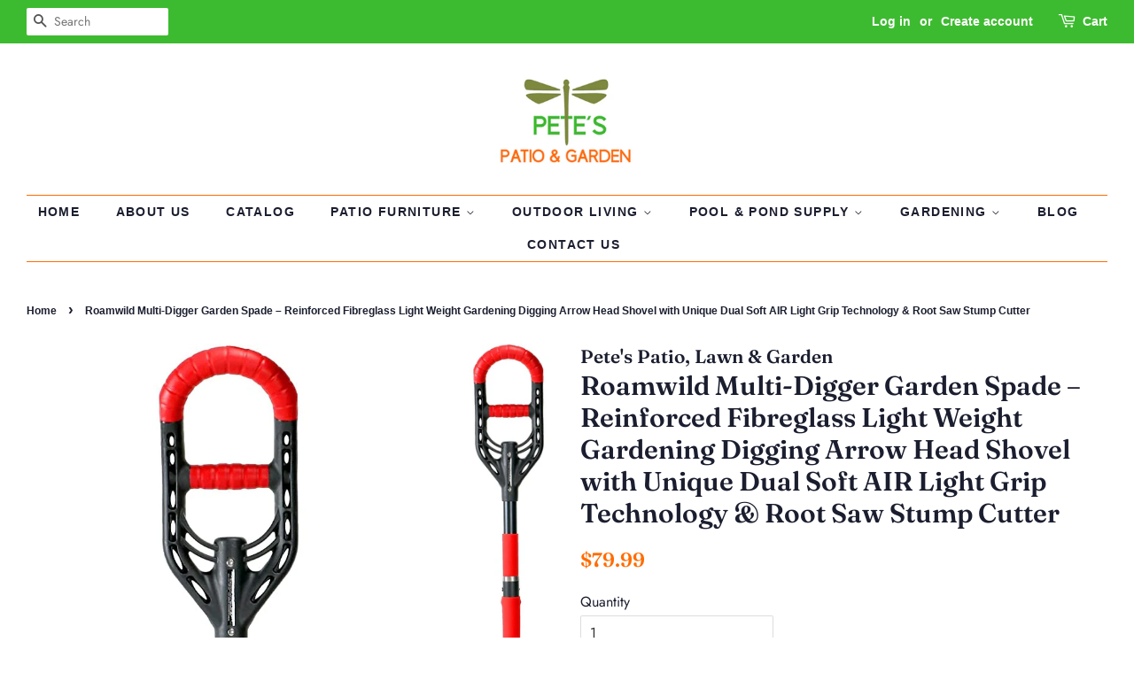

--- FILE ---
content_type: text/html; charset=utf-8
request_url: https://petespatioandgarden.com/products/roamwild-multi-digger-garden-spade-reinforced-fibreglass-light-weight-gardening-digging-arrow-head-shovel-with-unique-dual-soft-air-light-grip-technology-root-saw-stump-cutter
body_size: 16939
content:
<!doctype html>
<html class="no-js">
<head>

  <!-- Basic page needs ================================================== -->
  <meta charset="utf-8">
  <meta http-equiv="X-UA-Compatible" content="IE=edge,chrome=1">

  
  <link rel="shortcut icon" href="//petespatioandgarden.com/cdn/shop/files/Fevicon_image_32x32.png?v=1613698693" type="image/png" />
  

  <!-- Title and description ================================================== -->
  <title>
  Roamwild Multi-Digger Garden Spade – Reinforced Fibreglass Light Weigh &ndash; Pete&#39;s Patio, Lawn &amp; Garden
  </title>

  
  <meta name="description" content="[AIR LIGHT POWERFUL NEXT LEVEL HYBRID DIGGING INNOVATION] - Everything you need in one lightweight strong reinforced fiberglass spade shovel design – A digging spade, root cutter and unique ergonomic AIR light handle design. The design allows the user to translate power directly into the ground where it matters, signif">
  

  <!-- Social meta ================================================== -->
  <!-- /snippets/social-meta-tags.liquid -->




<meta property="og:site_name" content="Pete&#39;s Patio, Lawn &amp; Garden">
<meta property="og:url" content="https://petespatioandgarden.com/products/roamwild-multi-digger-garden-spade-reinforced-fibreglass-light-weight-gardening-digging-arrow-head-shovel-with-unique-dual-soft-air-light-grip-technology-root-saw-stump-cutter">
<meta property="og:title" content="Roamwild Multi-Digger Garden Spade – Reinforced Fibreglass Light Weight Gardening Digging Arrow Head Shovel with Unique Dual Soft AIR Light Grip Technology & Root Saw Stump Cutter">
<meta property="og:type" content="product">
<meta property="og:description" content="[AIR LIGHT POWERFUL NEXT LEVEL HYBRID DIGGING INNOVATION] - Everything you need in one lightweight strong reinforced fiberglass spade shovel design – A digging spade, root cutter and unique ergonomic AIR light handle design. The design allows the user to translate power directly into the ground where it matters, signif">

  <meta property="og:price:amount" content="79.99">
  <meta property="og:price:currency" content="USD">

<meta property="og:image" content="http://petespatioandgarden.com/cdn/shop/products/11_02fb2db1-34e9-4efa-8dea-215b4f0eeaca_1200x1200.jpg?v=1625347464"><meta property="og:image" content="http://petespatioandgarden.com/cdn/shop/products/12_718999fd-03fa-4b41-aebb-cfe6ca21b6c4_1200x1200.jpg?v=1625347465"><meta property="og:image" content="http://petespatioandgarden.com/cdn/shop/products/13_9f6aa068-d55e-406f-aadc-1e2b0e7c6ee9_1200x1200.jpg?v=1625347465">
<meta property="og:image:secure_url" content="https://petespatioandgarden.com/cdn/shop/products/11_02fb2db1-34e9-4efa-8dea-215b4f0eeaca_1200x1200.jpg?v=1625347464"><meta property="og:image:secure_url" content="https://petespatioandgarden.com/cdn/shop/products/12_718999fd-03fa-4b41-aebb-cfe6ca21b6c4_1200x1200.jpg?v=1625347465"><meta property="og:image:secure_url" content="https://petespatioandgarden.com/cdn/shop/products/13_9f6aa068-d55e-406f-aadc-1e2b0e7c6ee9_1200x1200.jpg?v=1625347465">


<meta name="twitter:card" content="summary_large_image">
<meta name="twitter:title" content="Roamwild Multi-Digger Garden Spade – Reinforced Fibreglass Light Weight Gardening Digging Arrow Head Shovel with Unique Dual Soft AIR Light Grip Technology & Root Saw Stump Cutter">
<meta name="twitter:description" content="[AIR LIGHT POWERFUL NEXT LEVEL HYBRID DIGGING INNOVATION] - Everything you need in one lightweight strong reinforced fiberglass spade shovel design – A digging spade, root cutter and unique ergonomic AIR light handle design. The design allows the user to translate power directly into the ground where it matters, signif">


  <!-- Helpers ================================================== -->
  <link rel="canonical" href="https://petespatioandgarden.com/products/roamwild-multi-digger-garden-spade-reinforced-fibreglass-light-weight-gardening-digging-arrow-head-shovel-with-unique-dual-soft-air-light-grip-technology-root-saw-stump-cutter">
  <meta name="viewport" content="width=device-width,initial-scale=1">
  <meta name="theme-color" content="#ff6c00">

  <!-- CSS ================================================== -->
  <link href="//petespatioandgarden.com/cdn/shop/t/4/assets/timber.scss.css?v=91778704204239716121759259712" rel="stylesheet" type="text/css" media="all" />
  <link href="//petespatioandgarden.com/cdn/shop/t/4/assets/theme.scss.css?v=82142498607549410661759259711" rel="stylesheet" type="text/css" media="all" />

  <script>
    window.theme = window.theme || {};

    var theme = {
      strings: {
        addToCart: "Add to Cart",
        soldOut: "Sold Out",
        unavailable: "Unavailable",
        zoomClose: "Close (Esc)",
        zoomPrev: "Previous (Left arrow key)",
        zoomNext: "Next (Right arrow key)",
        addressError: "Error looking up that address",
        addressNoResults: "No results for that address",
        addressQueryLimit: "You have exceeded the Google API usage limit. Consider upgrading to a \u003ca href=\"https:\/\/developers.google.com\/maps\/premium\/usage-limits\"\u003ePremium Plan\u003c\/a\u003e.",
        authError: "There was a problem authenticating your Google Maps API Key."
      },
      settings: {
        // Adding some settings to allow the editor to update correctly when they are changed
        enableWideLayout: true,
        typeAccentTransform: true,
        typeAccentSpacing: true,
        baseFontSize: '16px',
        headerBaseFontSize: '30px',
        accentFontSize: '14px'
      },
      variables: {
        mediaQueryMedium: 'screen and (max-width: 768px)',
        bpSmall: false
      },
      moneyFormat: "${{amount}}"
    }

    document.documentElement.className = document.documentElement.className.replace('no-js', 'supports-js');
  </script>

  <!-- Header hook for plugins ================================================== -->
  <script>window.performance && window.performance.mark && window.performance.mark('shopify.content_for_header.start');</script><meta id="shopify-digital-wallet" name="shopify-digital-wallet" content="/30816698500/digital_wallets/dialog">
<link rel="alternate" type="application/json+oembed" href="https://petespatioandgarden.com/products/roamwild-multi-digger-garden-spade-reinforced-fibreglass-light-weight-gardening-digging-arrow-head-shovel-with-unique-dual-soft-air-light-grip-technology-root-saw-stump-cutter.oembed">
<script async="async" src="/checkouts/internal/preloads.js?locale=en-US"></script>
<script id="shopify-features" type="application/json">{"accessToken":"c8e6eb7ba4bee3e9578eb873cedd3b5b","betas":["rich-media-storefront-analytics"],"domain":"petespatioandgarden.com","predictiveSearch":true,"shopId":30816698500,"locale":"en"}</script>
<script>var Shopify = Shopify || {};
Shopify.shop = "petes-patio-lawn-garden.myshopify.com";
Shopify.locale = "en";
Shopify.currency = {"active":"USD","rate":"1.0"};
Shopify.country = "US";
Shopify.theme = {"name":"Minimal","id":83775488132,"schema_name":"Minimal","schema_version":"11.7.2","theme_store_id":380,"role":"main"};
Shopify.theme.handle = "null";
Shopify.theme.style = {"id":null,"handle":null};
Shopify.cdnHost = "petespatioandgarden.com/cdn";
Shopify.routes = Shopify.routes || {};
Shopify.routes.root = "/";</script>
<script type="module">!function(o){(o.Shopify=o.Shopify||{}).modules=!0}(window);</script>
<script>!function(o){function n(){var o=[];function n(){o.push(Array.prototype.slice.apply(arguments))}return n.q=o,n}var t=o.Shopify=o.Shopify||{};t.loadFeatures=n(),t.autoloadFeatures=n()}(window);</script>
<script id="shop-js-analytics" type="application/json">{"pageType":"product"}</script>
<script defer="defer" async type="module" src="//petespatioandgarden.com/cdn/shopifycloud/shop-js/modules/v2/client.init-shop-cart-sync_C5BV16lS.en.esm.js"></script>
<script defer="defer" async type="module" src="//petespatioandgarden.com/cdn/shopifycloud/shop-js/modules/v2/chunk.common_CygWptCX.esm.js"></script>
<script type="module">
  await import("//petespatioandgarden.com/cdn/shopifycloud/shop-js/modules/v2/client.init-shop-cart-sync_C5BV16lS.en.esm.js");
await import("//petespatioandgarden.com/cdn/shopifycloud/shop-js/modules/v2/chunk.common_CygWptCX.esm.js");

  window.Shopify.SignInWithShop?.initShopCartSync?.({"fedCMEnabled":true,"windoidEnabled":true});

</script>
<script id="__st">var __st={"a":30816698500,"offset":-18000,"reqid":"eeffc288-3039-4598-a737-cbbd32dd0282-1768668484","pageurl":"petespatioandgarden.com\/products\/roamwild-multi-digger-garden-spade-reinforced-fibreglass-light-weight-gardening-digging-arrow-head-shovel-with-unique-dual-soft-air-light-grip-technology-root-saw-stump-cutter","u":"3e4509a10841","p":"product","rtyp":"product","rid":6856797782172};</script>
<script>window.ShopifyPaypalV4VisibilityTracking = true;</script>
<script id="captcha-bootstrap">!function(){'use strict';const t='contact',e='account',n='new_comment',o=[[t,t],['blogs',n],['comments',n],[t,'customer']],c=[[e,'customer_login'],[e,'guest_login'],[e,'recover_customer_password'],[e,'create_customer']],r=t=>t.map((([t,e])=>`form[action*='/${t}']:not([data-nocaptcha='true']) input[name='form_type'][value='${e}']`)).join(','),a=t=>()=>t?[...document.querySelectorAll(t)].map((t=>t.form)):[];function s(){const t=[...o],e=r(t);return a(e)}const i='password',u='form_key',d=['recaptcha-v3-token','g-recaptcha-response','h-captcha-response',i],f=()=>{try{return window.sessionStorage}catch{return}},m='__shopify_v',_=t=>t.elements[u];function p(t,e,n=!1){try{const o=window.sessionStorage,c=JSON.parse(o.getItem(e)),{data:r}=function(t){const{data:e,action:n}=t;return t[m]||n?{data:e,action:n}:{data:t,action:n}}(c);for(const[e,n]of Object.entries(r))t.elements[e]&&(t.elements[e].value=n);n&&o.removeItem(e)}catch(o){console.error('form repopulation failed',{error:o})}}const l='form_type',E='cptcha';function T(t){t.dataset[E]=!0}const w=window,h=w.document,L='Shopify',v='ce_forms',y='captcha';let A=!1;((t,e)=>{const n=(g='f06e6c50-85a8-45c8-87d0-21a2b65856fe',I='https://cdn.shopify.com/shopifycloud/storefront-forms-hcaptcha/ce_storefront_forms_captcha_hcaptcha.v1.5.2.iife.js',D={infoText:'Protected by hCaptcha',privacyText:'Privacy',termsText:'Terms'},(t,e,n)=>{const o=w[L][v],c=o.bindForm;if(c)return c(t,g,e,D).then(n);var r;o.q.push([[t,g,e,D],n]),r=I,A||(h.body.append(Object.assign(h.createElement('script'),{id:'captcha-provider',async:!0,src:r})),A=!0)});var g,I,D;w[L]=w[L]||{},w[L][v]=w[L][v]||{},w[L][v].q=[],w[L][y]=w[L][y]||{},w[L][y].protect=function(t,e){n(t,void 0,e),T(t)},Object.freeze(w[L][y]),function(t,e,n,w,h,L){const[v,y,A,g]=function(t,e,n){const i=e?o:[],u=t?c:[],d=[...i,...u],f=r(d),m=r(i),_=r(d.filter((([t,e])=>n.includes(e))));return[a(f),a(m),a(_),s()]}(w,h,L),I=t=>{const e=t.target;return e instanceof HTMLFormElement?e:e&&e.form},D=t=>v().includes(t);t.addEventListener('submit',(t=>{const e=I(t);if(!e)return;const n=D(e)&&!e.dataset.hcaptchaBound&&!e.dataset.recaptchaBound,o=_(e),c=g().includes(e)&&(!o||!o.value);(n||c)&&t.preventDefault(),c&&!n&&(function(t){try{if(!f())return;!function(t){const e=f();if(!e)return;const n=_(t);if(!n)return;const o=n.value;o&&e.removeItem(o)}(t);const e=Array.from(Array(32),(()=>Math.random().toString(36)[2])).join('');!function(t,e){_(t)||t.append(Object.assign(document.createElement('input'),{type:'hidden',name:u})),t.elements[u].value=e}(t,e),function(t,e){const n=f();if(!n)return;const o=[...t.querySelectorAll(`input[type='${i}']`)].map((({name:t})=>t)),c=[...d,...o],r={};for(const[a,s]of new FormData(t).entries())c.includes(a)||(r[a]=s);n.setItem(e,JSON.stringify({[m]:1,action:t.action,data:r}))}(t,e)}catch(e){console.error('failed to persist form',e)}}(e),e.submit())}));const S=(t,e)=>{t&&!t.dataset[E]&&(n(t,e.some((e=>e===t))),T(t))};for(const o of['focusin','change'])t.addEventListener(o,(t=>{const e=I(t);D(e)&&S(e,y())}));const B=e.get('form_key'),M=e.get(l),P=B&&M;t.addEventListener('DOMContentLoaded',(()=>{const t=y();if(P)for(const e of t)e.elements[l].value===M&&p(e,B);[...new Set([...A(),...v().filter((t=>'true'===t.dataset.shopifyCaptcha))])].forEach((e=>S(e,t)))}))}(h,new URLSearchParams(w.location.search),n,t,e,['guest_login'])})(!0,!0)}();</script>
<script integrity="sha256-4kQ18oKyAcykRKYeNunJcIwy7WH5gtpwJnB7kiuLZ1E=" data-source-attribution="shopify.loadfeatures" defer="defer" src="//petespatioandgarden.com/cdn/shopifycloud/storefront/assets/storefront/load_feature-a0a9edcb.js" crossorigin="anonymous"></script>
<script data-source-attribution="shopify.dynamic_checkout.dynamic.init">var Shopify=Shopify||{};Shopify.PaymentButton=Shopify.PaymentButton||{isStorefrontPortableWallets:!0,init:function(){window.Shopify.PaymentButton.init=function(){};var t=document.createElement("script");t.src="https://petespatioandgarden.com/cdn/shopifycloud/portable-wallets/latest/portable-wallets.en.js",t.type="module",document.head.appendChild(t)}};
</script>
<script data-source-attribution="shopify.dynamic_checkout.buyer_consent">
  function portableWalletsHideBuyerConsent(e){var t=document.getElementById("shopify-buyer-consent"),n=document.getElementById("shopify-subscription-policy-button");t&&n&&(t.classList.add("hidden"),t.setAttribute("aria-hidden","true"),n.removeEventListener("click",e))}function portableWalletsShowBuyerConsent(e){var t=document.getElementById("shopify-buyer-consent"),n=document.getElementById("shopify-subscription-policy-button");t&&n&&(t.classList.remove("hidden"),t.removeAttribute("aria-hidden"),n.addEventListener("click",e))}window.Shopify?.PaymentButton&&(window.Shopify.PaymentButton.hideBuyerConsent=portableWalletsHideBuyerConsent,window.Shopify.PaymentButton.showBuyerConsent=portableWalletsShowBuyerConsent);
</script>
<script>
  function portableWalletsCleanup(e){e&&e.src&&console.error("Failed to load portable wallets script "+e.src);var t=document.querySelectorAll("shopify-accelerated-checkout .shopify-payment-button__skeleton, shopify-accelerated-checkout-cart .wallet-cart-button__skeleton"),e=document.getElementById("shopify-buyer-consent");for(let e=0;e<t.length;e++)t[e].remove();e&&e.remove()}function portableWalletsNotLoadedAsModule(e){e instanceof ErrorEvent&&"string"==typeof e.message&&e.message.includes("import.meta")&&"string"==typeof e.filename&&e.filename.includes("portable-wallets")&&(window.removeEventListener("error",portableWalletsNotLoadedAsModule),window.Shopify.PaymentButton.failedToLoad=e,"loading"===document.readyState?document.addEventListener("DOMContentLoaded",window.Shopify.PaymentButton.init):window.Shopify.PaymentButton.init())}window.addEventListener("error",portableWalletsNotLoadedAsModule);
</script>

<script type="module" src="https://petespatioandgarden.com/cdn/shopifycloud/portable-wallets/latest/portable-wallets.en.js" onError="portableWalletsCleanup(this)" crossorigin="anonymous"></script>
<script nomodule>
  document.addEventListener("DOMContentLoaded", portableWalletsCleanup);
</script>

<link id="shopify-accelerated-checkout-styles" rel="stylesheet" media="screen" href="https://petespatioandgarden.com/cdn/shopifycloud/portable-wallets/latest/accelerated-checkout-backwards-compat.css" crossorigin="anonymous">
<style id="shopify-accelerated-checkout-cart">
        #shopify-buyer-consent {
  margin-top: 1em;
  display: inline-block;
  width: 100%;
}

#shopify-buyer-consent.hidden {
  display: none;
}

#shopify-subscription-policy-button {
  background: none;
  border: none;
  padding: 0;
  text-decoration: underline;
  font-size: inherit;
  cursor: pointer;
}

#shopify-subscription-policy-button::before {
  box-shadow: none;
}

      </style>

<script>window.performance && window.performance.mark && window.performance.mark('shopify.content_for_header.end');</script>

  <script src="//petespatioandgarden.com/cdn/shop/t/4/assets/jquery-2.2.3.min.js?v=58211863146907186831578735222" type="text/javascript"></script>

  <script src="//petespatioandgarden.com/cdn/shop/t/4/assets/lazysizes.min.js?v=155223123402716617051578735223" async="async"></script>

  
  

<link href="https://monorail-edge.shopifysvc.com" rel="dns-prefetch">
<script>(function(){if ("sendBeacon" in navigator && "performance" in window) {try {var session_token_from_headers = performance.getEntriesByType('navigation')[0].serverTiming.find(x => x.name == '_s').description;} catch {var session_token_from_headers = undefined;}var session_cookie_matches = document.cookie.match(/_shopify_s=([^;]*)/);var session_token_from_cookie = session_cookie_matches && session_cookie_matches.length === 2 ? session_cookie_matches[1] : "";var session_token = session_token_from_headers || session_token_from_cookie || "";function handle_abandonment_event(e) {var entries = performance.getEntries().filter(function(entry) {return /monorail-edge.shopifysvc.com/.test(entry.name);});if (!window.abandonment_tracked && entries.length === 0) {window.abandonment_tracked = true;var currentMs = Date.now();var navigation_start = performance.timing.navigationStart;var payload = {shop_id: 30816698500,url: window.location.href,navigation_start,duration: currentMs - navigation_start,session_token,page_type: "product"};window.navigator.sendBeacon("https://monorail-edge.shopifysvc.com/v1/produce", JSON.stringify({schema_id: "online_store_buyer_site_abandonment/1.1",payload: payload,metadata: {event_created_at_ms: currentMs,event_sent_at_ms: currentMs}}));}}window.addEventListener('pagehide', handle_abandonment_event);}}());</script>
<script id="web-pixels-manager-setup">(function e(e,d,r,n,o){if(void 0===o&&(o={}),!Boolean(null===(a=null===(i=window.Shopify)||void 0===i?void 0:i.analytics)||void 0===a?void 0:a.replayQueue)){var i,a;window.Shopify=window.Shopify||{};var t=window.Shopify;t.analytics=t.analytics||{};var s=t.analytics;s.replayQueue=[],s.publish=function(e,d,r){return s.replayQueue.push([e,d,r]),!0};try{self.performance.mark("wpm:start")}catch(e){}var l=function(){var e={modern:/Edge?\/(1{2}[4-9]|1[2-9]\d|[2-9]\d{2}|\d{4,})\.\d+(\.\d+|)|Firefox\/(1{2}[4-9]|1[2-9]\d|[2-9]\d{2}|\d{4,})\.\d+(\.\d+|)|Chrom(ium|e)\/(9{2}|\d{3,})\.\d+(\.\d+|)|(Maci|X1{2}).+ Version\/(15\.\d+|(1[6-9]|[2-9]\d|\d{3,})\.\d+)([,.]\d+|)( \(\w+\)|)( Mobile\/\w+|) Safari\/|Chrome.+OPR\/(9{2}|\d{3,})\.\d+\.\d+|(CPU[ +]OS|iPhone[ +]OS|CPU[ +]iPhone|CPU IPhone OS|CPU iPad OS)[ +]+(15[._]\d+|(1[6-9]|[2-9]\d|\d{3,})[._]\d+)([._]\d+|)|Android:?[ /-](13[3-9]|1[4-9]\d|[2-9]\d{2}|\d{4,})(\.\d+|)(\.\d+|)|Android.+Firefox\/(13[5-9]|1[4-9]\d|[2-9]\d{2}|\d{4,})\.\d+(\.\d+|)|Android.+Chrom(ium|e)\/(13[3-9]|1[4-9]\d|[2-9]\d{2}|\d{4,})\.\d+(\.\d+|)|SamsungBrowser\/([2-9]\d|\d{3,})\.\d+/,legacy:/Edge?\/(1[6-9]|[2-9]\d|\d{3,})\.\d+(\.\d+|)|Firefox\/(5[4-9]|[6-9]\d|\d{3,})\.\d+(\.\d+|)|Chrom(ium|e)\/(5[1-9]|[6-9]\d|\d{3,})\.\d+(\.\d+|)([\d.]+$|.*Safari\/(?![\d.]+ Edge\/[\d.]+$))|(Maci|X1{2}).+ Version\/(10\.\d+|(1[1-9]|[2-9]\d|\d{3,})\.\d+)([,.]\d+|)( \(\w+\)|)( Mobile\/\w+|) Safari\/|Chrome.+OPR\/(3[89]|[4-9]\d|\d{3,})\.\d+\.\d+|(CPU[ +]OS|iPhone[ +]OS|CPU[ +]iPhone|CPU IPhone OS|CPU iPad OS)[ +]+(10[._]\d+|(1[1-9]|[2-9]\d|\d{3,})[._]\d+)([._]\d+|)|Android:?[ /-](13[3-9]|1[4-9]\d|[2-9]\d{2}|\d{4,})(\.\d+|)(\.\d+|)|Mobile Safari.+OPR\/([89]\d|\d{3,})\.\d+\.\d+|Android.+Firefox\/(13[5-9]|1[4-9]\d|[2-9]\d{2}|\d{4,})\.\d+(\.\d+|)|Android.+Chrom(ium|e)\/(13[3-9]|1[4-9]\d|[2-9]\d{2}|\d{4,})\.\d+(\.\d+|)|Android.+(UC? ?Browser|UCWEB|U3)[ /]?(15\.([5-9]|\d{2,})|(1[6-9]|[2-9]\d|\d{3,})\.\d+)\.\d+|SamsungBrowser\/(5\.\d+|([6-9]|\d{2,})\.\d+)|Android.+MQ{2}Browser\/(14(\.(9|\d{2,})|)|(1[5-9]|[2-9]\d|\d{3,})(\.\d+|))(\.\d+|)|K[Aa][Ii]OS\/(3\.\d+|([4-9]|\d{2,})\.\d+)(\.\d+|)/},d=e.modern,r=e.legacy,n=navigator.userAgent;return n.match(d)?"modern":n.match(r)?"legacy":"unknown"}(),u="modern"===l?"modern":"legacy",c=(null!=n?n:{modern:"",legacy:""})[u],f=function(e){return[e.baseUrl,"/wpm","/b",e.hashVersion,"modern"===e.buildTarget?"m":"l",".js"].join("")}({baseUrl:d,hashVersion:r,buildTarget:u}),m=function(e){var d=e.version,r=e.bundleTarget,n=e.surface,o=e.pageUrl,i=e.monorailEndpoint;return{emit:function(e){var a=e.status,t=e.errorMsg,s=(new Date).getTime(),l=JSON.stringify({metadata:{event_sent_at_ms:s},events:[{schema_id:"web_pixels_manager_load/3.1",payload:{version:d,bundle_target:r,page_url:o,status:a,surface:n,error_msg:t},metadata:{event_created_at_ms:s}}]});if(!i)return console&&console.warn&&console.warn("[Web Pixels Manager] No Monorail endpoint provided, skipping logging."),!1;try{return self.navigator.sendBeacon.bind(self.navigator)(i,l)}catch(e){}var u=new XMLHttpRequest;try{return u.open("POST",i,!0),u.setRequestHeader("Content-Type","text/plain"),u.send(l),!0}catch(e){return console&&console.warn&&console.warn("[Web Pixels Manager] Got an unhandled error while logging to Monorail."),!1}}}}({version:r,bundleTarget:l,surface:e.surface,pageUrl:self.location.href,monorailEndpoint:e.monorailEndpoint});try{o.browserTarget=l,function(e){var d=e.src,r=e.async,n=void 0===r||r,o=e.onload,i=e.onerror,a=e.sri,t=e.scriptDataAttributes,s=void 0===t?{}:t,l=document.createElement("script"),u=document.querySelector("head"),c=document.querySelector("body");if(l.async=n,l.src=d,a&&(l.integrity=a,l.crossOrigin="anonymous"),s)for(var f in s)if(Object.prototype.hasOwnProperty.call(s,f))try{l.dataset[f]=s[f]}catch(e){}if(o&&l.addEventListener("load",o),i&&l.addEventListener("error",i),u)u.appendChild(l);else{if(!c)throw new Error("Did not find a head or body element to append the script");c.appendChild(l)}}({src:f,async:!0,onload:function(){if(!function(){var e,d;return Boolean(null===(d=null===(e=window.Shopify)||void 0===e?void 0:e.analytics)||void 0===d?void 0:d.initialized)}()){var d=window.webPixelsManager.init(e)||void 0;if(d){var r=window.Shopify.analytics;r.replayQueue.forEach((function(e){var r=e[0],n=e[1],o=e[2];d.publishCustomEvent(r,n,o)})),r.replayQueue=[],r.publish=d.publishCustomEvent,r.visitor=d.visitor,r.initialized=!0}}},onerror:function(){return m.emit({status:"failed",errorMsg:"".concat(f," has failed to load")})},sri:function(e){var d=/^sha384-[A-Za-z0-9+/=]+$/;return"string"==typeof e&&d.test(e)}(c)?c:"",scriptDataAttributes:o}),m.emit({status:"loading"})}catch(e){m.emit({status:"failed",errorMsg:(null==e?void 0:e.message)||"Unknown error"})}}})({shopId: 30816698500,storefrontBaseUrl: "https://petespatioandgarden.com",extensionsBaseUrl: "https://extensions.shopifycdn.com/cdn/shopifycloud/web-pixels-manager",monorailEndpoint: "https://monorail-edge.shopifysvc.com/unstable/produce_batch",surface: "storefront-renderer",enabledBetaFlags: ["2dca8a86"],webPixelsConfigList: [{"id":"shopify-app-pixel","configuration":"{}","eventPayloadVersion":"v1","runtimeContext":"STRICT","scriptVersion":"0450","apiClientId":"shopify-pixel","type":"APP","privacyPurposes":["ANALYTICS","MARKETING"]},{"id":"shopify-custom-pixel","eventPayloadVersion":"v1","runtimeContext":"LAX","scriptVersion":"0450","apiClientId":"shopify-pixel","type":"CUSTOM","privacyPurposes":["ANALYTICS","MARKETING"]}],isMerchantRequest: false,initData: {"shop":{"name":"Pete's Patio, Lawn \u0026 Garden","paymentSettings":{"currencyCode":"USD"},"myshopifyDomain":"petes-patio-lawn-garden.myshopify.com","countryCode":"US","storefrontUrl":"https:\/\/petespatioandgarden.com"},"customer":null,"cart":null,"checkout":null,"productVariants":[{"price":{"amount":79.99,"currencyCode":"USD"},"product":{"title":"Roamwild Multi-Digger Garden Spade – Reinforced Fibreglass Light Weight Gardening Digging Arrow Head Shovel with Unique Dual Soft AIR Light Grip Technology \u0026 Root Saw Stump Cutter","vendor":"Pete's Patio, Lawn \u0026 Garden","id":"6856797782172","untranslatedTitle":"Roamwild Multi-Digger Garden Spade – Reinforced Fibreglass Light Weight Gardening Digging Arrow Head Shovel with Unique Dual Soft AIR Light Grip Technology \u0026 Root Saw Stump Cutter","url":"\/products\/roamwild-multi-digger-garden-spade-reinforced-fibreglass-light-weight-gardening-digging-arrow-head-shovel-with-unique-dual-soft-air-light-grip-technology-root-saw-stump-cutter","type":""},"id":"40326448775324","image":{"src":"\/\/petespatioandgarden.com\/cdn\/shop\/products\/11_02fb2db1-34e9-4efa-8dea-215b4f0eeaca.jpg?v=1625347464"},"sku":"","title":"Default Title","untranslatedTitle":"Default Title"}],"purchasingCompany":null},},"https://petespatioandgarden.com/cdn","fcfee988w5aeb613cpc8e4bc33m6693e112",{"modern":"","legacy":""},{"shopId":"30816698500","storefrontBaseUrl":"https:\/\/petespatioandgarden.com","extensionBaseUrl":"https:\/\/extensions.shopifycdn.com\/cdn\/shopifycloud\/web-pixels-manager","surface":"storefront-renderer","enabledBetaFlags":"[\"2dca8a86\"]","isMerchantRequest":"false","hashVersion":"fcfee988w5aeb613cpc8e4bc33m6693e112","publish":"custom","events":"[[\"page_viewed\",{}],[\"product_viewed\",{\"productVariant\":{\"price\":{\"amount\":79.99,\"currencyCode\":\"USD\"},\"product\":{\"title\":\"Roamwild Multi-Digger Garden Spade – Reinforced Fibreglass Light Weight Gardening Digging Arrow Head Shovel with Unique Dual Soft AIR Light Grip Technology \u0026 Root Saw Stump Cutter\",\"vendor\":\"Pete's Patio, Lawn \u0026 Garden\",\"id\":\"6856797782172\",\"untranslatedTitle\":\"Roamwild Multi-Digger Garden Spade – Reinforced Fibreglass Light Weight Gardening Digging Arrow Head Shovel with Unique Dual Soft AIR Light Grip Technology \u0026 Root Saw Stump Cutter\",\"url\":\"\/products\/roamwild-multi-digger-garden-spade-reinforced-fibreglass-light-weight-gardening-digging-arrow-head-shovel-with-unique-dual-soft-air-light-grip-technology-root-saw-stump-cutter\",\"type\":\"\"},\"id\":\"40326448775324\",\"image\":{\"src\":\"\/\/petespatioandgarden.com\/cdn\/shop\/products\/11_02fb2db1-34e9-4efa-8dea-215b4f0eeaca.jpg?v=1625347464\"},\"sku\":\"\",\"title\":\"Default Title\",\"untranslatedTitle\":\"Default Title\"}}]]"});</script><script>
  window.ShopifyAnalytics = window.ShopifyAnalytics || {};
  window.ShopifyAnalytics.meta = window.ShopifyAnalytics.meta || {};
  window.ShopifyAnalytics.meta.currency = 'USD';
  var meta = {"product":{"id":6856797782172,"gid":"gid:\/\/shopify\/Product\/6856797782172","vendor":"Pete's Patio, Lawn \u0026 Garden","type":"","handle":"roamwild-multi-digger-garden-spade-reinforced-fibreglass-light-weight-gardening-digging-arrow-head-shovel-with-unique-dual-soft-air-light-grip-technology-root-saw-stump-cutter","variants":[{"id":40326448775324,"price":7999,"name":"Roamwild Multi-Digger Garden Spade – Reinforced Fibreglass Light Weight Gardening Digging Arrow Head Shovel with Unique Dual Soft AIR Light Grip Technology \u0026 Root Saw Stump Cutter","public_title":null,"sku":""}],"remote":false},"page":{"pageType":"product","resourceType":"product","resourceId":6856797782172,"requestId":"eeffc288-3039-4598-a737-cbbd32dd0282-1768668484"}};
  for (var attr in meta) {
    window.ShopifyAnalytics.meta[attr] = meta[attr];
  }
</script>
<script class="analytics">
  (function () {
    var customDocumentWrite = function(content) {
      var jquery = null;

      if (window.jQuery) {
        jquery = window.jQuery;
      } else if (window.Checkout && window.Checkout.$) {
        jquery = window.Checkout.$;
      }

      if (jquery) {
        jquery('body').append(content);
      }
    };

    var hasLoggedConversion = function(token) {
      if (token) {
        return document.cookie.indexOf('loggedConversion=' + token) !== -1;
      }
      return false;
    }

    var setCookieIfConversion = function(token) {
      if (token) {
        var twoMonthsFromNow = new Date(Date.now());
        twoMonthsFromNow.setMonth(twoMonthsFromNow.getMonth() + 2);

        document.cookie = 'loggedConversion=' + token + '; expires=' + twoMonthsFromNow;
      }
    }

    var trekkie = window.ShopifyAnalytics.lib = window.trekkie = window.trekkie || [];
    if (trekkie.integrations) {
      return;
    }
    trekkie.methods = [
      'identify',
      'page',
      'ready',
      'track',
      'trackForm',
      'trackLink'
    ];
    trekkie.factory = function(method) {
      return function() {
        var args = Array.prototype.slice.call(arguments);
        args.unshift(method);
        trekkie.push(args);
        return trekkie;
      };
    };
    for (var i = 0; i < trekkie.methods.length; i++) {
      var key = trekkie.methods[i];
      trekkie[key] = trekkie.factory(key);
    }
    trekkie.load = function(config) {
      trekkie.config = config || {};
      trekkie.config.initialDocumentCookie = document.cookie;
      var first = document.getElementsByTagName('script')[0];
      var script = document.createElement('script');
      script.type = 'text/javascript';
      script.onerror = function(e) {
        var scriptFallback = document.createElement('script');
        scriptFallback.type = 'text/javascript';
        scriptFallback.onerror = function(error) {
                var Monorail = {
      produce: function produce(monorailDomain, schemaId, payload) {
        var currentMs = new Date().getTime();
        var event = {
          schema_id: schemaId,
          payload: payload,
          metadata: {
            event_created_at_ms: currentMs,
            event_sent_at_ms: currentMs
          }
        };
        return Monorail.sendRequest("https://" + monorailDomain + "/v1/produce", JSON.stringify(event));
      },
      sendRequest: function sendRequest(endpointUrl, payload) {
        // Try the sendBeacon API
        if (window && window.navigator && typeof window.navigator.sendBeacon === 'function' && typeof window.Blob === 'function' && !Monorail.isIos12()) {
          var blobData = new window.Blob([payload], {
            type: 'text/plain'
          });

          if (window.navigator.sendBeacon(endpointUrl, blobData)) {
            return true;
          } // sendBeacon was not successful

        } // XHR beacon

        var xhr = new XMLHttpRequest();

        try {
          xhr.open('POST', endpointUrl);
          xhr.setRequestHeader('Content-Type', 'text/plain');
          xhr.send(payload);
        } catch (e) {
          console.log(e);
        }

        return false;
      },
      isIos12: function isIos12() {
        return window.navigator.userAgent.lastIndexOf('iPhone; CPU iPhone OS 12_') !== -1 || window.navigator.userAgent.lastIndexOf('iPad; CPU OS 12_') !== -1;
      }
    };
    Monorail.produce('monorail-edge.shopifysvc.com',
      'trekkie_storefront_load_errors/1.1',
      {shop_id: 30816698500,
      theme_id: 83775488132,
      app_name: "storefront",
      context_url: window.location.href,
      source_url: "//petespatioandgarden.com/cdn/s/trekkie.storefront.cd680fe47e6c39ca5d5df5f0a32d569bc48c0f27.min.js"});

        };
        scriptFallback.async = true;
        scriptFallback.src = '//petespatioandgarden.com/cdn/s/trekkie.storefront.cd680fe47e6c39ca5d5df5f0a32d569bc48c0f27.min.js';
        first.parentNode.insertBefore(scriptFallback, first);
      };
      script.async = true;
      script.src = '//petespatioandgarden.com/cdn/s/trekkie.storefront.cd680fe47e6c39ca5d5df5f0a32d569bc48c0f27.min.js';
      first.parentNode.insertBefore(script, first);
    };
    trekkie.load(
      {"Trekkie":{"appName":"storefront","development":false,"defaultAttributes":{"shopId":30816698500,"isMerchantRequest":null,"themeId":83775488132,"themeCityHash":"7526312367105970320","contentLanguage":"en","currency":"USD","eventMetadataId":"62bbef57-4629-47f7-b5df-47bc0a298e34"},"isServerSideCookieWritingEnabled":true,"monorailRegion":"shop_domain","enabledBetaFlags":["65f19447"]},"Session Attribution":{},"S2S":{"facebookCapiEnabled":false,"source":"trekkie-storefront-renderer","apiClientId":580111}}
    );

    var loaded = false;
    trekkie.ready(function() {
      if (loaded) return;
      loaded = true;

      window.ShopifyAnalytics.lib = window.trekkie;

      var originalDocumentWrite = document.write;
      document.write = customDocumentWrite;
      try { window.ShopifyAnalytics.merchantGoogleAnalytics.call(this); } catch(error) {};
      document.write = originalDocumentWrite;

      window.ShopifyAnalytics.lib.page(null,{"pageType":"product","resourceType":"product","resourceId":6856797782172,"requestId":"eeffc288-3039-4598-a737-cbbd32dd0282-1768668484","shopifyEmitted":true});

      var match = window.location.pathname.match(/checkouts\/(.+)\/(thank_you|post_purchase)/)
      var token = match? match[1]: undefined;
      if (!hasLoggedConversion(token)) {
        setCookieIfConversion(token);
        window.ShopifyAnalytics.lib.track("Viewed Product",{"currency":"USD","variantId":40326448775324,"productId":6856797782172,"productGid":"gid:\/\/shopify\/Product\/6856797782172","name":"Roamwild Multi-Digger Garden Spade – Reinforced Fibreglass Light Weight Gardening Digging Arrow Head Shovel with Unique Dual Soft AIR Light Grip Technology \u0026 Root Saw Stump Cutter","price":"79.99","sku":"","brand":"Pete's Patio, Lawn \u0026 Garden","variant":null,"category":"","nonInteraction":true,"remote":false},undefined,undefined,{"shopifyEmitted":true});
      window.ShopifyAnalytics.lib.track("monorail:\/\/trekkie_storefront_viewed_product\/1.1",{"currency":"USD","variantId":40326448775324,"productId":6856797782172,"productGid":"gid:\/\/shopify\/Product\/6856797782172","name":"Roamwild Multi-Digger Garden Spade – Reinforced Fibreglass Light Weight Gardening Digging Arrow Head Shovel with Unique Dual Soft AIR Light Grip Technology \u0026 Root Saw Stump Cutter","price":"79.99","sku":"","brand":"Pete's Patio, Lawn \u0026 Garden","variant":null,"category":"","nonInteraction":true,"remote":false,"referer":"https:\/\/petespatioandgarden.com\/products\/roamwild-multi-digger-garden-spade-reinforced-fibreglass-light-weight-gardening-digging-arrow-head-shovel-with-unique-dual-soft-air-light-grip-technology-root-saw-stump-cutter"});
      }
    });


        var eventsListenerScript = document.createElement('script');
        eventsListenerScript.async = true;
        eventsListenerScript.src = "//petespatioandgarden.com/cdn/shopifycloud/storefront/assets/shop_events_listener-3da45d37.js";
        document.getElementsByTagName('head')[0].appendChild(eventsListenerScript);

})();</script>
<script
  defer
  src="https://petespatioandgarden.com/cdn/shopifycloud/perf-kit/shopify-perf-kit-3.0.4.min.js"
  data-application="storefront-renderer"
  data-shop-id="30816698500"
  data-render-region="gcp-us-central1"
  data-page-type="product"
  data-theme-instance-id="83775488132"
  data-theme-name="Minimal"
  data-theme-version="11.7.2"
  data-monorail-region="shop_domain"
  data-resource-timing-sampling-rate="10"
  data-shs="true"
  data-shs-beacon="true"
  data-shs-export-with-fetch="true"
  data-shs-logs-sample-rate="1"
  data-shs-beacon-endpoint="https://petespatioandgarden.com/api/collect"
></script>
</head>

<body id="roamwild-multi-digger-garden-spade-reinforced-fibreglass-light-weigh" class="template-product">

  <div id="shopify-section-header" class="shopify-section"><style>
  .logo__image-wrapper {
    max-width: 250px;
  }
  /*================= If logo is above navigation ================== */
  
    .site-nav {
      
        border-top: 1px solid #ff6c00;
        border-bottom: 1px solid #ff6c00;
      
      margin-top: 30px;
    }

    
      .logo__image-wrapper {
        margin: 0 auto;
      }
    
  

  /*============ If logo is on the same line as navigation ============ */
  


  
</style>

<div data-section-id="header" data-section-type="header-section">
  <div class="header-bar">
    <div class="wrapper medium-down--hide">
      <div class="post-large--display-table">

        
          <div class="header-bar__left post-large--display-table-cell">

            

            

            
              <div class="header-bar__module header-bar__search">
                


  <form action="/search" method="get" class="header-bar__search-form clearfix" role="search">
    
    <button type="submit" class="btn btn--search icon-fallback-text header-bar__search-submit">
      <span class="icon icon-search" aria-hidden="true"></span>
      <span class="fallback-text">Search</span>
    </button>
    <input type="search" name="q" value="" aria-label="Search" class="header-bar__search-input" placeholder="Search">
  </form>


              </div>
            

          </div>
        

        <div class="header-bar__right post-large--display-table-cell">

          
            <ul class="header-bar__module header-bar__module--list">
              
                <li>
                  <a href="https://shopify.com/30816698500/account?locale=en&amp;region_country=US" id="customer_login_link">Log in</a>
                </li>
                <li>or</li>
                <li>
                  <a href="https://shopify.com/30816698500/account?locale=en" id="customer_register_link">Create account</a>
                </li>
              
            </ul>
          

          <div class="header-bar__module">
            <span class="header-bar__sep" aria-hidden="true"></span>
            <a href="/cart" class="cart-page-link">
              <span class="icon icon-cart header-bar__cart-icon" aria-hidden="true"></span>
            </a>
          </div>

          <div class="header-bar__module">
            <a href="/cart" class="cart-page-link">
              Cart
              <span class="cart-count header-bar__cart-count hidden-count">0</span>
            </a>
          </div>

          
            
          

        </div>
      </div>
    </div>

    <div class="wrapper post-large--hide announcement-bar--mobile">
      
    </div>

    <div class="wrapper post-large--hide">
      
        <button type="button" class="mobile-nav-trigger" id="MobileNavTrigger" aria-controls="MobileNav" aria-expanded="false">
          <span class="icon icon-hamburger" aria-hidden="true"></span>
          Menu
        </button>
      
      <a href="/cart" class="cart-page-link mobile-cart-page-link">
        <span class="icon icon-cart header-bar__cart-icon" aria-hidden="true"></span>
        Cart <span class="cart-count hidden-count">0</span>
      </a>
    </div>
    <nav role="navigation">
  <ul id="MobileNav" class="mobile-nav post-large--hide">
    
      
        <li class="mobile-nav__link">
          <a
            href="/"
            class="mobile-nav"
            >
            Home
          </a>
        </li>
      
    
      
        <li class="mobile-nav__link">
          <a
            href="/pages/about-us"
            class="mobile-nav"
            >
            About us
          </a>
        </li>
      
    
      
        <li class="mobile-nav__link">
          <a
            href="/collections"
            class="mobile-nav"
            >
            Catalog
          </a>
        </li>
      
    
      
        
        <li class="mobile-nav__link" aria-haspopup="true">
          <a
            href="/collections/patio-furniture"
            class="mobile-nav__sublist-trigger"
            aria-controls="MobileNav-Parent-4"
            aria-expanded="false">
            Patio Furniture
            <span class="icon-fallback-text mobile-nav__sublist-expand" aria-hidden="true">
  <span class="icon icon-plus" aria-hidden="true"></span>
  <span class="fallback-text">+</span>
</span>
<span class="icon-fallback-text mobile-nav__sublist-contract" aria-hidden="true">
  <span class="icon icon-minus" aria-hidden="true"></span>
  <span class="fallback-text">-</span>
</span>

          </a>
          <ul
            id="MobileNav-Parent-4"
            class="mobile-nav__sublist">
            
              <li class="mobile-nav__sublist-link ">
                <a href="/collections/patio-furniture" class="site-nav__link">All <span class="visually-hidden">Patio Furniture</span></a>
              </li>
            
            
              
                <li class="mobile-nav__sublist-link">
                  <a
                    href="/collections/patio-furniture-accessories"
                    >
                    Patio Furniture &amp; Accessories
                  </a>
                </li>
              
            
          </ul>
        </li>
      
    
      
        
        <li class="mobile-nav__link" aria-haspopup="true">
          <a
            href="/collections/outdoor-living"
            class="mobile-nav__sublist-trigger"
            aria-controls="MobileNav-Parent-5"
            aria-expanded="false">
            Outdoor Living
            <span class="icon-fallback-text mobile-nav__sublist-expand" aria-hidden="true">
  <span class="icon icon-plus" aria-hidden="true"></span>
  <span class="fallback-text">+</span>
</span>
<span class="icon-fallback-text mobile-nav__sublist-contract" aria-hidden="true">
  <span class="icon icon-minus" aria-hidden="true"></span>
  <span class="fallback-text">-</span>
</span>

          </a>
          <ul
            id="MobileNav-Parent-5"
            class="mobile-nav__sublist">
            
              <li class="mobile-nav__sublist-link ">
                <a href="/collections/outdoor-living" class="site-nav__link">All <span class="visually-hidden">Outdoor Living</span></a>
              </li>
            
            
              
                <li class="mobile-nav__sublist-link">
                  <a
                    href="/collections/outdoor-storage"
                    >
                    Outdoor Storage
                  </a>
                </li>
              
            
              
                <li class="mobile-nav__sublist-link">
                  <a
                    href="/collections/outdoor-heating-cooling"
                    >
                    Outdoor Heating &amp; Cooling
                  </a>
                </li>
              
            
              
                <li class="mobile-nav__sublist-link">
                  <a
                    href="/collections/outdoor-lighting"
                    >
                    Outdoor Lighting
                  </a>
                </li>
              
            
              
                <li class="mobile-nav__sublist-link">
                  <a
                    href="/collections/outdoor-decor"
                    >
                    Outdoor Décor
                  </a>
                </li>
              
            
              
                <li class="mobile-nav__sublist-link">
                  <a
                    href="/collections/grills-outdoor-cooking"
                    >
                    Grills &amp; Outdoor Cooking
                  </a>
                </li>
              
            
              
                <li class="mobile-nav__sublist-link">
                  <a
                    href="/collections/outdoor-power-tools"
                    >
                    Outdoor Power Tools
                  </a>
                </li>
              
            
          </ul>
        </li>
      
    
      
        
        <li class="mobile-nav__link" aria-haspopup="true">
          <a
            href="/collections/pool-and-pond-supply"
            class="mobile-nav__sublist-trigger"
            aria-controls="MobileNav-Parent-6"
            aria-expanded="false">
            Pool &amp; Pond Supply
            <span class="icon-fallback-text mobile-nav__sublist-expand" aria-hidden="true">
  <span class="icon icon-plus" aria-hidden="true"></span>
  <span class="fallback-text">+</span>
</span>
<span class="icon-fallback-text mobile-nav__sublist-contract" aria-hidden="true">
  <span class="icon icon-minus" aria-hidden="true"></span>
  <span class="fallback-text">-</span>
</span>

          </a>
          <ul
            id="MobileNav-Parent-6"
            class="mobile-nav__sublist">
            
              <li class="mobile-nav__sublist-link ">
                <a href="/collections/pool-and-pond-supply" class="site-nav__link">All <span class="visually-hidden">Pool &amp; Pond Supply</span></a>
              </li>
            
            
              
                <li class="mobile-nav__sublist-link">
                  <a
                    href="/collections/pools-hot-tubs-supplies"
                    >
                    Pools, Hot Tubs &amp; Supplies
                  </a>
                </li>
              
            
              
                <li class="mobile-nav__sublist-link">
                  <a
                    href="/collections/pond-supplies"
                    >
                    Pond Supplies
                  </a>
                </li>
              
            
              
                <li class="mobile-nav__sublist-link">
                  <a
                    href="/collections/pool-cleaners"
                    >
                    Pool Cleaners
                  </a>
                </li>
              
            
              
                <li class="mobile-nav__sublist-link">
                  <a
                    href="/collections/filters"
                    >
                    Filters
                  </a>
                </li>
              
            
          </ul>
        </li>
      
    
      
        
        <li class="mobile-nav__link" aria-haspopup="true">
          <a
            href="/collections/gardening"
            class="mobile-nav__sublist-trigger"
            aria-controls="MobileNav-Parent-7"
            aria-expanded="false">
            Gardening
            <span class="icon-fallback-text mobile-nav__sublist-expand" aria-hidden="true">
  <span class="icon icon-plus" aria-hidden="true"></span>
  <span class="fallback-text">+</span>
</span>
<span class="icon-fallback-text mobile-nav__sublist-contract" aria-hidden="true">
  <span class="icon icon-minus" aria-hidden="true"></span>
  <span class="fallback-text">-</span>
</span>

          </a>
          <ul
            id="MobileNav-Parent-7"
            class="mobile-nav__sublist">
            
              <li class="mobile-nav__sublist-link ">
                <a href="/collections/gardening" class="site-nav__link">All <span class="visually-hidden">Gardening</span></a>
              </li>
            
            
              
                <li class="mobile-nav__sublist-link">
                  <a
                    href="/collections/gardening-lawn-care"
                    >
                    Gardening &amp; Lawn Care
                  </a>
                </li>
              
            
              
                <li class="mobile-nav__sublist-link">
                  <a
                    href="/collections/snow-removal"
                    >
                    Snow Removal
                  </a>
                </li>
              
            
              
                
                <li class="mobile-nav__sublist-link">
                  <a
                    href="/collections/pest-control"
                    class="mobile-nav__sublist-trigger"
                    aria-controls="MobileNav-Child-7-3"
                    aria-expanded="false"
                    >
                    Pest Control
                    <span class="icon-fallback-text mobile-nav__sublist-expand" aria-hidden="true">
  <span class="icon icon-plus" aria-hidden="true"></span>
  <span class="fallback-text">+</span>
</span>
<span class="icon-fallback-text mobile-nav__sublist-contract" aria-hidden="true">
  <span class="icon icon-minus" aria-hidden="true"></span>
  <span class="fallback-text">-</span>
</span>

                  </a>
                  <ul
                    id="MobileNav-Child-7-3"
                    class="mobile-nav__sublist mobile-nav__sublist--grandchilds">
                    
                      <li class="mobile-nav__sublist-link">
                        <a
                          href="/collections/pest-repellents"
                          >
                          Pest Repellents
                        </a>
                      </li>
                    
                  </ul>
                </li>
              
            
              
                <li class="mobile-nav__sublist-link">
                  <a
                    href="/collections/farm-ranch"
                    >
                    Farm &amp; Ranch
                  </a>
                </li>
              
            
              
                <li class="mobile-nav__sublist-link">
                  <a
                    href="/collections/generators-portable-power"
                    >
                    Generators &amp; Portable Power
                  </a>
                </li>
              
            
          </ul>
        </li>
      
    
      
        <li class="mobile-nav__link">
          <a
            href="/blogs/news"
            class="mobile-nav"
            >
            Blog
          </a>
        </li>
      
    
      
        <li class="mobile-nav__link">
          <a
            href="/pages/contact-us"
            class="mobile-nav"
            >
            Contact us
          </a>
        </li>
      
    

    
      
        <li class="mobile-nav__link">
          <a href="https://shopify.com/30816698500/account?locale=en&amp;region_country=US" id="customer_login_link">Log in</a>
        </li>
        <li class="mobile-nav__link">
          <a href="https://shopify.com/30816698500/account?locale=en" id="customer_register_link">Create account</a>
        </li>
      
    

    <li class="mobile-nav__link">
      
        <div class="header-bar__module header-bar__search">
          


  <form action="/search" method="get" class="header-bar__search-form clearfix" role="search">
    
    <button type="submit" class="btn btn--search icon-fallback-text header-bar__search-submit">
      <span class="icon icon-search" aria-hidden="true"></span>
      <span class="fallback-text">Search</span>
    </button>
    <input type="search" name="q" value="" aria-label="Search" class="header-bar__search-input" placeholder="Search">
  </form>


        </div>
      
    </li>
  </ul>
</nav>

  </div>

  <header class="site-header" role="banner">
    <div class="wrapper">

      
        <div class="grid--full">
          <div class="grid__item">
            
              <div class="h1 site-header__logo" itemscope itemtype="http://schema.org/Organization">
            
              
                <noscript>
                  
                  <div class="logo__image-wrapper">
                    <img src="//petespatioandgarden.com/cdn/shop/files/Minimul_Theme_logo_format_250x.png?v=1613698626" alt="Pete&#39;s Patio, Lawn &amp; Garden" />
                  </div>
                </noscript>
                <div class="logo__image-wrapper supports-js">
                  <a href="/" itemprop="url" style="padding-top:44.44444444444444%;">
                    
                    <img class="logo__image lazyload"
                         src="//petespatioandgarden.com/cdn/shop/files/Minimul_Theme_logo_format_300x300.png?v=1613698626"
                         data-src="//petespatioandgarden.com/cdn/shop/files/Minimul_Theme_logo_format_{width}x.png?v=1613698626"
                         data-widths="[120, 180, 360, 540, 720, 900, 1080, 1296, 1512, 1728, 1944, 2048]"
                         data-aspectratio="2.25"
                         data-sizes="auto"
                         alt="Pete&#39;s Patio, Lawn &amp; Garden"
                         itemprop="logo">
                  </a>
                </div>
              
            
              </div>
            
          </div>
        </div>
        <div class="grid--full medium-down--hide">
          <div class="grid__item">
            
<nav>
  <ul class="site-nav" id="AccessibleNav">
    
      
        <li>
          <a
            href="/"
            class="site-nav__link"
            data-meganav-type="child"
            >
              Home
          </a>
        </li>
      
    
      
        <li>
          <a
            href="/pages/about-us"
            class="site-nav__link"
            data-meganav-type="child"
            >
              About us
          </a>
        </li>
      
    
      
        <li>
          <a
            href="/collections"
            class="site-nav__link"
            data-meganav-type="child"
            >
              Catalog
          </a>
        </li>
      
    
      
      
        <li
          class="site-nav--has-dropdown "
          aria-haspopup="true">
          <a
            href="/collections/patio-furniture"
            class="site-nav__link"
            data-meganav-type="parent"
            aria-controls="MenuParent-4"
            aria-expanded="false"
            >
              Patio Furniture
              <span class="icon icon-arrow-down" aria-hidden="true"></span>
          </a>
          <ul
            id="MenuParent-4"
            class="site-nav__dropdown "
            data-meganav-dropdown>
            
              
                <li>
                  <a
                    href="/collections/patio-furniture-accessories"
                    class="site-nav__link"
                    data-meganav-type="child"
                    
                    tabindex="-1">
                      Patio Furniture &amp; Accessories
                  </a>
                </li>
              
            
          </ul>
        </li>
      
    
      
      
        <li
          class="site-nav--has-dropdown "
          aria-haspopup="true">
          <a
            href="/collections/outdoor-living"
            class="site-nav__link"
            data-meganav-type="parent"
            aria-controls="MenuParent-5"
            aria-expanded="false"
            >
              Outdoor Living
              <span class="icon icon-arrow-down" aria-hidden="true"></span>
          </a>
          <ul
            id="MenuParent-5"
            class="site-nav__dropdown "
            data-meganav-dropdown>
            
              
                <li>
                  <a
                    href="/collections/outdoor-storage"
                    class="site-nav__link"
                    data-meganav-type="child"
                    
                    tabindex="-1">
                      Outdoor Storage
                  </a>
                </li>
              
            
              
                <li>
                  <a
                    href="/collections/outdoor-heating-cooling"
                    class="site-nav__link"
                    data-meganav-type="child"
                    
                    tabindex="-1">
                      Outdoor Heating &amp; Cooling
                  </a>
                </li>
              
            
              
                <li>
                  <a
                    href="/collections/outdoor-lighting"
                    class="site-nav__link"
                    data-meganav-type="child"
                    
                    tabindex="-1">
                      Outdoor Lighting
                  </a>
                </li>
              
            
              
                <li>
                  <a
                    href="/collections/outdoor-decor"
                    class="site-nav__link"
                    data-meganav-type="child"
                    
                    tabindex="-1">
                      Outdoor Décor
                  </a>
                </li>
              
            
              
                <li>
                  <a
                    href="/collections/grills-outdoor-cooking"
                    class="site-nav__link"
                    data-meganav-type="child"
                    
                    tabindex="-1">
                      Grills &amp; Outdoor Cooking
                  </a>
                </li>
              
            
              
                <li>
                  <a
                    href="/collections/outdoor-power-tools"
                    class="site-nav__link"
                    data-meganav-type="child"
                    
                    tabindex="-1">
                      Outdoor Power Tools
                  </a>
                </li>
              
            
          </ul>
        </li>
      
    
      
      
        <li
          class="site-nav--has-dropdown "
          aria-haspopup="true">
          <a
            href="/collections/pool-and-pond-supply"
            class="site-nav__link"
            data-meganav-type="parent"
            aria-controls="MenuParent-6"
            aria-expanded="false"
            >
              Pool &amp; Pond Supply
              <span class="icon icon-arrow-down" aria-hidden="true"></span>
          </a>
          <ul
            id="MenuParent-6"
            class="site-nav__dropdown "
            data-meganav-dropdown>
            
              
                <li>
                  <a
                    href="/collections/pools-hot-tubs-supplies"
                    class="site-nav__link"
                    data-meganav-type="child"
                    
                    tabindex="-1">
                      Pools, Hot Tubs &amp; Supplies
                  </a>
                </li>
              
            
              
                <li>
                  <a
                    href="/collections/pond-supplies"
                    class="site-nav__link"
                    data-meganav-type="child"
                    
                    tabindex="-1">
                      Pond Supplies
                  </a>
                </li>
              
            
              
                <li>
                  <a
                    href="/collections/pool-cleaners"
                    class="site-nav__link"
                    data-meganav-type="child"
                    
                    tabindex="-1">
                      Pool Cleaners
                  </a>
                </li>
              
            
              
                <li>
                  <a
                    href="/collections/filters"
                    class="site-nav__link"
                    data-meganav-type="child"
                    
                    tabindex="-1">
                      Filters
                  </a>
                </li>
              
            
          </ul>
        </li>
      
    
      
      
        <li
          class="site-nav--has-dropdown "
          aria-haspopup="true">
          <a
            href="/collections/gardening"
            class="site-nav__link"
            data-meganav-type="parent"
            aria-controls="MenuParent-7"
            aria-expanded="false"
            >
              Gardening
              <span class="icon icon-arrow-down" aria-hidden="true"></span>
          </a>
          <ul
            id="MenuParent-7"
            class="site-nav__dropdown site-nav--has-grandchildren"
            data-meganav-dropdown>
            
              
                <li>
                  <a
                    href="/collections/gardening-lawn-care"
                    class="site-nav__link"
                    data-meganav-type="child"
                    
                    tabindex="-1">
                      Gardening &amp; Lawn Care
                  </a>
                </li>
              
            
              
                <li>
                  <a
                    href="/collections/snow-removal"
                    class="site-nav__link"
                    data-meganav-type="child"
                    
                    tabindex="-1">
                      Snow Removal
                  </a>
                </li>
              
            
              
              
                <li
                  class="site-nav--has-dropdown site-nav--has-dropdown-grandchild "
                  aria-haspopup="true">
                  <a
                    href="/collections/pest-control"
                    class="site-nav__link"
                    aria-controls="MenuChildren-7-3"
                    data-meganav-type="parent"
                    
                    tabindex="-1">
                      Pest Control
                      <span class="icon icon-arrow-down" aria-hidden="true"></span>
                  </a>
                  <ul
                    id="MenuChildren-7-3"
                    class="site-nav__dropdown-grandchild"
                    data-meganav-dropdown>
                    
                      <li>
                        <a
                          href="/collections/pest-repellents"
                          class="site-nav__link"
                          data-meganav-type="child"
                          
                          tabindex="-1">
                            Pest Repellents
                          </a>
                      </li>
                    
                  </ul>
                </li>
              
            
              
                <li>
                  <a
                    href="/collections/farm-ranch"
                    class="site-nav__link"
                    data-meganav-type="child"
                    
                    tabindex="-1">
                      Farm &amp; Ranch
                  </a>
                </li>
              
            
              
                <li>
                  <a
                    href="/collections/generators-portable-power"
                    class="site-nav__link"
                    data-meganav-type="child"
                    
                    tabindex="-1">
                      Generators &amp; Portable Power
                  </a>
                </li>
              
            
          </ul>
        </li>
      
    
      
        <li>
          <a
            href="/blogs/news"
            class="site-nav__link"
            data-meganav-type="child"
            >
              Blog
          </a>
        </li>
      
    
      
        <li>
          <a
            href="/pages/contact-us"
            class="site-nav__link"
            data-meganav-type="child"
            >
              Contact us
          </a>
        </li>
      
    
  </ul>
</nav>

          </div>
        </div>
      

    </div>
  </header>
</div>



</div>

  <main class="wrapper main-content" role="main">
    <div class="grid">
        <div class="grid__item">
          

<div id="shopify-section-product-template" class="shopify-section"><div itemscope itemtype="http://schema.org/Product" id="ProductSection" data-section-id="product-template" data-section-type="product-template" data-image-zoom-type="lightbox" data-show-extra-tab="true" data-extra-tab-content="" data-enable-history-state="true">

  

  

  <meta itemprop="url" content="https://petespatioandgarden.com/products/roamwild-multi-digger-garden-spade-reinforced-fibreglass-light-weight-gardening-digging-arrow-head-shovel-with-unique-dual-soft-air-light-grip-technology-root-saw-stump-cutter">
  <meta itemprop="image" content="//petespatioandgarden.com/cdn/shop/products/11_02fb2db1-34e9-4efa-8dea-215b4f0eeaca_grande.jpg?v=1625347464">

  <div class="section-header section-header--breadcrumb">
    

<nav class="breadcrumb" role="navigation" aria-label="breadcrumbs">
  <a href="/" title="Back to the frontpage">Home</a>

  

    
    <span aria-hidden="true" class="breadcrumb__sep">&rsaquo;</span>
    <span>Roamwild Multi-Digger Garden Spade – Reinforced Fibreglass Light Weight Gardening Digging Arrow Head Shovel with Unique Dual Soft AIR Light Grip Technology & Root Saw Stump Cutter</span>

  
</nav>


  </div>

  <div class="product-single">
    <div class="grid product-single__hero">
      <div class="grid__item post-large--one-half">

        

          <div class="grid">

            <div class="grid__item four-fifths product-single__photos" id="ProductPhoto">
              

              
                
                
<style>
  

  #ProductImage-30599979499676 {
    max-width: 187.05066666666667px;
    max-height: 1024px;
  }
  #ProductImageWrapper-30599979499676 {
    max-width: 187.05066666666667px;
  }
</style>


                <div id="ProductImageWrapper-30599979499676" class="product-single__image-wrapper supports-js zoom-lightbox" data-image-id="30599979499676">
                  <div style="padding-top:547.4452554744526%;">
                    <img id="ProductImage-30599979499676"
                         class="product-single__image lazyload"
                         src="//petespatioandgarden.com/cdn/shop/products/11_02fb2db1-34e9-4efa-8dea-215b4f0eeaca_300x300.jpg?v=1625347464"
                         data-src="//petespatioandgarden.com/cdn/shop/products/11_02fb2db1-34e9-4efa-8dea-215b4f0eeaca_{width}x.jpg?v=1625347464"
                         data-widths="[180, 370, 540, 740, 900, 1080, 1296, 1512, 1728, 2048]"
                         data-aspectratio="0.18266666666666667"
                         data-sizes="auto"
                         
                         alt="Roamwild Multi-Digger Garden Spade – Reinforced Fibreglass Light Weight Gardening Digging Arrow Head Shovel with Unique Dual Soft AIR Light Grip Technology &amp; Root Saw Stump Cutter">
                  </div>
                </div>
              
                
                
<style>
  

  #ProductImage-30599979630748 {
    max-width: 700px;
    max-height: 697.6666666666666px;
  }
  #ProductImageWrapper-30599979630748 {
    max-width: 700px;
  }
</style>


                <div id="ProductImageWrapper-30599979630748" class="product-single__image-wrapper supports-js hide zoom-lightbox" data-image-id="30599979630748">
                  <div style="padding-top:99.66666666666666%;">
                    <img id="ProductImage-30599979630748"
                         class="product-single__image lazyload lazypreload"
                         
                         data-src="//petespatioandgarden.com/cdn/shop/products/12_718999fd-03fa-4b41-aebb-cfe6ca21b6c4_{width}x.jpg?v=1625347465"
                         data-widths="[180, 370, 540, 740, 900, 1080, 1296, 1512, 1728, 2048]"
                         data-aspectratio="1.0033444816053512"
                         data-sizes="auto"
                         
                         alt="Roamwild Multi-Digger Garden Spade – Reinforced Fibreglass Light Weight Gardening Digging Arrow Head Shovel with Unique Dual Soft AIR Light Grip Technology &amp; Root Saw Stump Cutter">
                  </div>
                </div>
              
                
                
<style>
  

  #ProductImage-30599979761820 {
    max-width: 837.632px;
    max-height: 1024px;
  }
  #ProductImageWrapper-30599979761820 {
    max-width: 837.632px;
  }
</style>


                <div id="ProductImageWrapper-30599979761820" class="product-single__image-wrapper supports-js hide zoom-lightbox" data-image-id="30599979761820">
                  <div style="padding-top:122.24938875305624%;">
                    <img id="ProductImage-30599979761820"
                         class="product-single__image lazyload lazypreload"
                         
                         data-src="//petespatioandgarden.com/cdn/shop/products/13_9f6aa068-d55e-406f-aadc-1e2b0e7c6ee9_{width}x.jpg?v=1625347465"
                         data-widths="[180, 370, 540, 740, 900, 1080, 1296, 1512, 1728, 2048]"
                         data-aspectratio="0.818"
                         data-sizes="auto"
                         
                         alt="Roamwild Multi-Digger Garden Spade – Reinforced Fibreglass Light Weight Gardening Digging Arrow Head Shovel with Unique Dual Soft AIR Light Grip Technology &amp; Root Saw Stump Cutter">
                  </div>
                </div>
              
                
                
<style>
  

  #ProductImage-30599979532444 {
    max-width: 998.7413333333334px;
    max-height: 1024px;
  }
  #ProductImageWrapper-30599979532444 {
    max-width: 998.7413333333334px;
  }
</style>


                <div id="ProductImageWrapper-30599979532444" class="product-single__image-wrapper supports-js hide zoom-lightbox" data-image-id="30599979532444">
                  <div style="padding-top:102.52904989747094%;">
                    <img id="ProductImage-30599979532444"
                         class="product-single__image lazyload lazypreload"
                         
                         data-src="//petespatioandgarden.com/cdn/shop/products/14_304e67e6-262d-4ecd-a813-8a97f162f848_{width}x.jpg?v=1625347465"
                         data-widths="[180, 370, 540, 740, 900, 1080, 1296, 1512, 1728, 2048]"
                         data-aspectratio="0.9753333333333334"
                         data-sizes="auto"
                         
                         alt="Roamwild Multi-Digger Garden Spade – Reinforced Fibreglass Light Weight Gardening Digging Arrow Head Shovel with Unique Dual Soft AIR Light Grip Technology &amp; Root Saw Stump Cutter">
                  </div>
                </div>
              
                
                
<style>
  

  #ProductImage-30599979729052 {
    max-width: 894.2933333333333px;
    max-height: 1024px;
  }
  #ProductImageWrapper-30599979729052 {
    max-width: 894.2933333333333px;
  }
</style>


                <div id="ProductImageWrapper-30599979729052" class="product-single__image-wrapper supports-js hide zoom-lightbox" data-image-id="30599979729052">
                  <div style="padding-top:114.50381679389314%;">
                    <img id="ProductImage-30599979729052"
                         class="product-single__image lazyload lazypreload"
                         
                         data-src="//petespatioandgarden.com/cdn/shop/products/15_251cb58a-060f-4062-b96f-222b06476470_{width}x.jpg?v=1625347465"
                         data-widths="[180, 370, 540, 740, 900, 1080, 1296, 1512, 1728, 2048]"
                         data-aspectratio="0.8733333333333333"
                         data-sizes="auto"
                         
                         alt="Roamwild Multi-Digger Garden Spade – Reinforced Fibreglass Light Weight Gardening Digging Arrow Head Shovel with Unique Dual Soft AIR Light Grip Technology &amp; Root Saw Stump Cutter">
                  </div>
                </div>
              
                
                
<style>
  

  #ProductImage-30599979696284 {
    max-width: 882.688px;
    max-height: 1024px;
  }
  #ProductImageWrapper-30599979696284 {
    max-width: 882.688px;
  }
</style>


                <div id="ProductImageWrapper-30599979696284" class="product-single__image-wrapper supports-js hide zoom-lightbox" data-image-id="30599979696284">
                  <div style="padding-top:116.0092807424594%;">
                    <img id="ProductImage-30599979696284"
                         class="product-single__image lazyload lazypreload"
                         
                         data-src="//petespatioandgarden.com/cdn/shop/products/16_46a62594-037f-460d-bd8f-769a95cca02a_{width}x.jpg?v=1625347465"
                         data-widths="[180, 370, 540, 740, 900, 1080, 1296, 1512, 1728, 2048]"
                         data-aspectratio="0.862"
                         data-sizes="auto"
                         
                         alt="Roamwild Multi-Digger Garden Spade – Reinforced Fibreglass Light Weight Gardening Digging Arrow Head Shovel with Unique Dual Soft AIR Light Grip Technology &amp; Root Saw Stump Cutter">
                  </div>
                </div>
              
                
                
<style>
  

  #ProductImage-30599979565212 {
    max-width: 700px;
    max-height: 700.0px;
  }
  #ProductImageWrapper-30599979565212 {
    max-width: 700px;
  }
</style>


                <div id="ProductImageWrapper-30599979565212" class="product-single__image-wrapper supports-js hide zoom-lightbox" data-image-id="30599979565212">
                  <div style="padding-top:100.0%;">
                    <img id="ProductImage-30599979565212"
                         class="product-single__image lazyload lazypreload"
                         
                         data-src="//petespatioandgarden.com/cdn/shop/products/17_c1d02001-77d0-4cc3-9997-6ff56bf4192e_{width}x.jpg?v=1625347465"
                         data-widths="[180, 370, 540, 740, 900, 1080, 1296, 1512, 1728, 2048]"
                         data-aspectratio="1.0"
                         data-sizes="auto"
                         
                         alt="Roamwild Multi-Digger Garden Spade – Reinforced Fibreglass Light Weight Gardening Digging Arrow Head Shovel with Unique Dual Soft AIR Light Grip Technology &amp; Root Saw Stump Cutter">
                  </div>
                </div>
              
                
                
<style>
  

  #ProductImage-30599979597980 {
    max-width: 700px;
    max-height: 700.0px;
  }
  #ProductImageWrapper-30599979597980 {
    max-width: 700px;
  }
</style>


                <div id="ProductImageWrapper-30599979597980" class="product-single__image-wrapper supports-js hide zoom-lightbox" data-image-id="30599979597980">
                  <div style="padding-top:100.0%;">
                    <img id="ProductImage-30599979597980"
                         class="product-single__image lazyload lazypreload"
                         
                         data-src="//petespatioandgarden.com/cdn/shop/products/18_d429a552-751f-47c7-aa34-333b16a66cde_{width}x.jpg?v=1625347465"
                         data-widths="[180, 370, 540, 740, 900, 1080, 1296, 1512, 1728, 2048]"
                         data-aspectratio="1.0"
                         data-sizes="auto"
                         
                         alt="Roamwild Multi-Digger Garden Spade – Reinforced Fibreglass Light Weight Gardening Digging Arrow Head Shovel with Unique Dual Soft AIR Light Grip Technology &amp; Root Saw Stump Cutter">
                  </div>
                </div>
              
                
                
<style>
  

  #ProductImage-30599979794588 {
    max-width: 996.6933333333334px;
    max-height: 1024px;
  }
  #ProductImageWrapper-30599979794588 {
    max-width: 996.6933333333334px;
  }
</style>


                <div id="ProductImageWrapper-30599979794588" class="product-single__image-wrapper supports-js hide zoom-lightbox" data-image-id="30599979794588">
                  <div style="padding-top:102.73972602739725%;">
                    <img id="ProductImage-30599979794588"
                         class="product-single__image lazyload lazypreload"
                         
                         data-src="//petespatioandgarden.com/cdn/shop/products/19_a034c9ac-6e17-40ac-b0fe-798f0438653f_{width}x.jpg?v=1625347466"
                         data-widths="[180, 370, 540, 740, 900, 1080, 1296, 1512, 1728, 2048]"
                         data-aspectratio="0.9733333333333334"
                         data-sizes="auto"
                         
                         alt="Roamwild Multi-Digger Garden Spade – Reinforced Fibreglass Light Weight Gardening Digging Arrow Head Shovel with Unique Dual Soft AIR Light Grip Technology &amp; Root Saw Stump Cutter">
                  </div>
                </div>
              

              <noscript>
                <img src="//petespatioandgarden.com/cdn/shop/products/11_02fb2db1-34e9-4efa-8dea-215b4f0eeaca_1024x1024@2x.jpg?v=1625347464" alt="Roamwild Multi-Digger Garden Spade – Reinforced Fibreglass Light Weight Gardening Digging Arrow Head Shovel with Unique Dual Soft AIR Light Grip Technology &amp; Root Saw Stump Cutter">
              </noscript>
            </div>

            <div class="grid__item one-fifth">

              <ul class="grid product-single__thumbnails" id="ProductThumbs">
                
                  <li class="grid__item">
                    <a data-image-id="30599979499676" href="//petespatioandgarden.com/cdn/shop/products/11_02fb2db1-34e9-4efa-8dea-215b4f0eeaca_1024x1024.jpg?v=1625347464" class="product-single__thumbnail">
                      <img src="//petespatioandgarden.com/cdn/shop/products/11_02fb2db1-34e9-4efa-8dea-215b4f0eeaca_grande.jpg?v=1625347464" alt="Roamwild Multi-Digger Garden Spade – Reinforced Fibreglass Light Weight Gardening Digging Arrow Head Shovel with Unique Dual Soft AIR Light Grip Technology &amp; Root Saw Stump Cutter">
                    </a>
                  </li>
                
                  <li class="grid__item">
                    <a data-image-id="30599979630748" href="//petespatioandgarden.com/cdn/shop/products/12_718999fd-03fa-4b41-aebb-cfe6ca21b6c4_1024x1024.jpg?v=1625347465" class="product-single__thumbnail">
                      <img src="//petespatioandgarden.com/cdn/shop/products/12_718999fd-03fa-4b41-aebb-cfe6ca21b6c4_grande.jpg?v=1625347465" alt="Roamwild Multi-Digger Garden Spade – Reinforced Fibreglass Light Weight Gardening Digging Arrow Head Shovel with Unique Dual Soft AIR Light Grip Technology &amp; Root Saw Stump Cutter">
                    </a>
                  </li>
                
                  <li class="grid__item">
                    <a data-image-id="30599979761820" href="//petespatioandgarden.com/cdn/shop/products/13_9f6aa068-d55e-406f-aadc-1e2b0e7c6ee9_1024x1024.jpg?v=1625347465" class="product-single__thumbnail">
                      <img src="//petespatioandgarden.com/cdn/shop/products/13_9f6aa068-d55e-406f-aadc-1e2b0e7c6ee9_grande.jpg?v=1625347465" alt="Roamwild Multi-Digger Garden Spade – Reinforced Fibreglass Light Weight Gardening Digging Arrow Head Shovel with Unique Dual Soft AIR Light Grip Technology &amp; Root Saw Stump Cutter">
                    </a>
                  </li>
                
                  <li class="grid__item">
                    <a data-image-id="30599979532444" href="//petespatioandgarden.com/cdn/shop/products/14_304e67e6-262d-4ecd-a813-8a97f162f848_1024x1024.jpg?v=1625347465" class="product-single__thumbnail">
                      <img src="//petespatioandgarden.com/cdn/shop/products/14_304e67e6-262d-4ecd-a813-8a97f162f848_grande.jpg?v=1625347465" alt="Roamwild Multi-Digger Garden Spade – Reinforced Fibreglass Light Weight Gardening Digging Arrow Head Shovel with Unique Dual Soft AIR Light Grip Technology &amp; Root Saw Stump Cutter">
                    </a>
                  </li>
                
                  <li class="grid__item">
                    <a data-image-id="30599979729052" href="//petespatioandgarden.com/cdn/shop/products/15_251cb58a-060f-4062-b96f-222b06476470_1024x1024.jpg?v=1625347465" class="product-single__thumbnail">
                      <img src="//petespatioandgarden.com/cdn/shop/products/15_251cb58a-060f-4062-b96f-222b06476470_grande.jpg?v=1625347465" alt="Roamwild Multi-Digger Garden Spade – Reinforced Fibreglass Light Weight Gardening Digging Arrow Head Shovel with Unique Dual Soft AIR Light Grip Technology &amp; Root Saw Stump Cutter">
                    </a>
                  </li>
                
                  <li class="grid__item">
                    <a data-image-id="30599979696284" href="//petespatioandgarden.com/cdn/shop/products/16_46a62594-037f-460d-bd8f-769a95cca02a_1024x1024.jpg?v=1625347465" class="product-single__thumbnail">
                      <img src="//petespatioandgarden.com/cdn/shop/products/16_46a62594-037f-460d-bd8f-769a95cca02a_grande.jpg?v=1625347465" alt="Roamwild Multi-Digger Garden Spade – Reinforced Fibreglass Light Weight Gardening Digging Arrow Head Shovel with Unique Dual Soft AIR Light Grip Technology &amp; Root Saw Stump Cutter">
                    </a>
                  </li>
                
                  <li class="grid__item">
                    <a data-image-id="30599979565212" href="//petespatioandgarden.com/cdn/shop/products/17_c1d02001-77d0-4cc3-9997-6ff56bf4192e_1024x1024.jpg?v=1625347465" class="product-single__thumbnail">
                      <img src="//petespatioandgarden.com/cdn/shop/products/17_c1d02001-77d0-4cc3-9997-6ff56bf4192e_grande.jpg?v=1625347465" alt="Roamwild Multi-Digger Garden Spade – Reinforced Fibreglass Light Weight Gardening Digging Arrow Head Shovel with Unique Dual Soft AIR Light Grip Technology &amp; Root Saw Stump Cutter">
                    </a>
                  </li>
                
                  <li class="grid__item">
                    <a data-image-id="30599979597980" href="//petespatioandgarden.com/cdn/shop/products/18_d429a552-751f-47c7-aa34-333b16a66cde_1024x1024.jpg?v=1625347465" class="product-single__thumbnail">
                      <img src="//petespatioandgarden.com/cdn/shop/products/18_d429a552-751f-47c7-aa34-333b16a66cde_grande.jpg?v=1625347465" alt="Roamwild Multi-Digger Garden Spade – Reinforced Fibreglass Light Weight Gardening Digging Arrow Head Shovel with Unique Dual Soft AIR Light Grip Technology &amp; Root Saw Stump Cutter">
                    </a>
                  </li>
                
                  <li class="grid__item">
                    <a data-image-id="30599979794588" href="//petespatioandgarden.com/cdn/shop/products/19_a034c9ac-6e17-40ac-b0fe-798f0438653f_1024x1024.jpg?v=1625347466" class="product-single__thumbnail">
                      <img src="//petespatioandgarden.com/cdn/shop/products/19_a034c9ac-6e17-40ac-b0fe-798f0438653f_grande.jpg?v=1625347466" alt="Roamwild Multi-Digger Garden Spade – Reinforced Fibreglass Light Weight Gardening Digging Arrow Head Shovel with Unique Dual Soft AIR Light Grip Technology &amp; Root Saw Stump Cutter">
                    </a>
                  </li>
                
              </ul>

            </div>

          </div>

        

        
        <ul class="gallery" class="hidden">
          
          <li data-image-id="30599979499676" class="gallery__item" data-mfp-src="//petespatioandgarden.com/cdn/shop/products/11_02fb2db1-34e9-4efa-8dea-215b4f0eeaca_1024x1024@2x.jpg?v=1625347464"></li>
          
          <li data-image-id="30599979630748" class="gallery__item" data-mfp-src="//petespatioandgarden.com/cdn/shop/products/12_718999fd-03fa-4b41-aebb-cfe6ca21b6c4_1024x1024@2x.jpg?v=1625347465"></li>
          
          <li data-image-id="30599979761820" class="gallery__item" data-mfp-src="//petespatioandgarden.com/cdn/shop/products/13_9f6aa068-d55e-406f-aadc-1e2b0e7c6ee9_1024x1024@2x.jpg?v=1625347465"></li>
          
          <li data-image-id="30599979532444" class="gallery__item" data-mfp-src="//petespatioandgarden.com/cdn/shop/products/14_304e67e6-262d-4ecd-a813-8a97f162f848_1024x1024@2x.jpg?v=1625347465"></li>
          
          <li data-image-id="30599979729052" class="gallery__item" data-mfp-src="//petespatioandgarden.com/cdn/shop/products/15_251cb58a-060f-4062-b96f-222b06476470_1024x1024@2x.jpg?v=1625347465"></li>
          
          <li data-image-id="30599979696284" class="gallery__item" data-mfp-src="//petespatioandgarden.com/cdn/shop/products/16_46a62594-037f-460d-bd8f-769a95cca02a_1024x1024@2x.jpg?v=1625347465"></li>
          
          <li data-image-id="30599979565212" class="gallery__item" data-mfp-src="//petespatioandgarden.com/cdn/shop/products/17_c1d02001-77d0-4cc3-9997-6ff56bf4192e_1024x1024@2x.jpg?v=1625347465"></li>
          
          <li data-image-id="30599979597980" class="gallery__item" data-mfp-src="//petespatioandgarden.com/cdn/shop/products/18_d429a552-751f-47c7-aa34-333b16a66cde_1024x1024@2x.jpg?v=1625347465"></li>
          
          <li data-image-id="30599979794588" class="gallery__item" data-mfp-src="//petespatioandgarden.com/cdn/shop/products/19_a034c9ac-6e17-40ac-b0fe-798f0438653f_1024x1024@2x.jpg?v=1625347466"></li>
          
        </ul>
        

      </div>
      <div class="grid__item post-large--one-half">
        
          <span class="h3" itemprop="brand">Pete's Patio, Lawn & Garden</span>
        
        <h1 class="product-single__title" itemprop="name">Roamwild Multi-Digger Garden Spade – Reinforced Fibreglass Light Weight Gardening Digging Arrow Head Shovel with Unique Dual Soft AIR Light Grip Technology & Root Saw Stump Cutter</h1>

        <div itemprop="offers" itemscope itemtype="http://schema.org/Offer">
          

          <meta itemprop="priceCurrency" content="USD">
          <link itemprop="availability" href="http://schema.org/InStock">

          <div class="product-single__prices">
            <span id="PriceA11y" class="visually-hidden">Regular price</span>
            <span id="ProductPrice" class="product-single__price" itemprop="price" content="79.99">
              $79.99
            </span>

            
              <span id="ComparePriceA11y" class="visually-hidden" aria-hidden="true">Sale price</span>
              <s id="ComparePrice" class="product-single__sale-price hide">
                $0.00
              </s>
            

            <span class="product-unit-price hide" data-unit-price-container><span class="visually-hidden">Unit price</span>
  <span data-unit-price></span><span aria-hidden="true">/</span><span class="visually-hidden">per</span><span data-unit-price-base-unit></span></span>


          </div><form method="post" action="/cart/add" id="product_form_6856797782172" accept-charset="UTF-8" class="product-form--wide" enctype="multipart/form-data"><input type="hidden" name="form_type" value="product" /><input type="hidden" name="utf8" value="✓" />
            <select name="id" id="ProductSelect-product-template" class="product-single__variants">
              
                

                  <option  selected="selected"  data-sku="" value="40326448775324">Default Title - $79.99 USD</option>

                
              
            </select>

            <div class="product-single__quantity">
              <label for="Quantity">Quantity</label>
              <input type="number" id="Quantity" name="quantity" value="1" min="1" class="quantity-selector">
            </div>

            <button type="submit" name="add" id="AddToCart" class="btn btn--wide btn--secondary">
              <span id="AddToCartText">Add to Cart</span>
            </button>
            
              <div data-shopify="payment-button" class="shopify-payment-button"> <shopify-accelerated-checkout recommended="null" fallback="{&quot;supports_subs&quot;:true,&quot;supports_def_opts&quot;:true,&quot;name&quot;:&quot;buy_it_now&quot;,&quot;wallet_params&quot;:{}}" access-token="c8e6eb7ba4bee3e9578eb873cedd3b5b" buyer-country="US" buyer-locale="en" buyer-currency="USD" variant-params="[{&quot;id&quot;:40326448775324,&quot;requiresShipping&quot;:true}]" shop-id="30816698500" enabled-flags="[&quot;ae0f5bf6&quot;]" > <div class="shopify-payment-button__button" role="button" disabled aria-hidden="true" style="background-color: transparent; border: none"> <div class="shopify-payment-button__skeleton">&nbsp;</div> </div> </shopify-accelerated-checkout> <small id="shopify-buyer-consent" class="hidden" aria-hidden="true" data-consent-type="subscription"> This item is a recurring or deferred purchase. By continuing, I agree to the <span id="shopify-subscription-policy-button">cancellation policy</span> and authorize you to charge my payment method at the prices, frequency and dates listed on this page until my order is fulfilled or I cancel, if permitted. </small> </div>
            
          <input type="hidden" name="product-id" value="6856797782172" /><input type="hidden" name="section-id" value="product-template" /></form>

          
            <div class="product-description rte" itemprop="description">
              <ul class="a-unordered-list a-vertical a-spacing-mini" data-mce-fragment="1">
<li data-mce-fragment="1"><span class="a-list-item" data-mce-fragment="1">[AIR LIGHT POWERFUL NEXT LEVEL HYBRID DIGGING INNOVATION] - Everything you need in one lightweight strong reinforced fiberglass spade shovel design – A digging spade, root cutter and unique ergonomic AIR light handle design. The design allows the user to translate power directly into the ground where it matters, significantly reducing digging efforts by up to 80%. ONLY WEIGHS 2.2KG - 4.5LBS</span></li>
<li data-mce-fragment="1"><span class="a-list-item" data-mce-fragment="1">[DUAL GRIP HANDLE TECHNOLOGY] – Easy Dig / Easy Shovel - Gives ultimate power and control with easy use. Incorporating 2 sets of grips in the handle, the exceptionally innovative AIR light design and lightweight Fiberglass shaft allows for powerful digging and maximum close up cute control. Extra-large grip for easy comfortable use.</span></li>
<li data-mce-fragment="1"><span class="a-list-item" data-mce-fragment="1">[UNIQUE ARROW SPADE HEAD DESIGN WITH ROOT CUTTING EDGE] – arrow head shaped head with large surface area foot plates and root cutting edge allows you to dig through sod and roots like they're not there Great for rocky, compacted soils and clay. Excellent for transplanting and dividing highly rooted perennials.</span></li>
<li data-mce-fragment="1"><span class="a-list-item" data-mce-fragment="1">[ERGONOMIC LARGE GRIP ARRANGEMENT] - Gives more control and flexibility to different types and styles of digging / shovelling work. Powerful lightweight Fibreglass shaft combined with AIR light ergonomic handle design and durable coated blade offers the ultimate strong but ultra-lightweight comfortable digging experience.</span></li>
<li data-mce-fragment="1"><span class="a-list-item" data-mce-fragment="1">[ROAMWILD WARRANTY INCLUDED] - Made from long lasting materials. Quite simply if you are not 100% satisfied then we will give you your money back in full. Roamwild, a brand you can reply on.</span></li>
</ul>
            </div>
          

          
        </div>

      </div>
    </div>
  </div>
</div>


  <script type="application/json" id="ProductJson-product-template">
    {"id":6856797782172,"title":"Roamwild Multi-Digger Garden Spade – Reinforced Fibreglass Light Weight Gardening Digging Arrow Head Shovel with Unique Dual Soft AIR Light Grip Technology \u0026 Root Saw Stump Cutter","handle":"roamwild-multi-digger-garden-spade-reinforced-fibreglass-light-weight-gardening-digging-arrow-head-shovel-with-unique-dual-soft-air-light-grip-technology-root-saw-stump-cutter","description":"\u003cul class=\"a-unordered-list a-vertical a-spacing-mini\" data-mce-fragment=\"1\"\u003e\n\u003cli data-mce-fragment=\"1\"\u003e\u003cspan class=\"a-list-item\" data-mce-fragment=\"1\"\u003e[AIR LIGHT POWERFUL NEXT LEVEL HYBRID DIGGING INNOVATION] - Everything you need in one lightweight strong reinforced fiberglass spade shovel design – A digging spade, root cutter and unique ergonomic AIR light handle design. The design allows the user to translate power directly into the ground where it matters, significantly reducing digging efforts by up to 80%. ONLY WEIGHS 2.2KG - 4.5LBS\u003c\/span\u003e\u003c\/li\u003e\n\u003cli data-mce-fragment=\"1\"\u003e\u003cspan class=\"a-list-item\" data-mce-fragment=\"1\"\u003e[DUAL GRIP HANDLE TECHNOLOGY] – Easy Dig \/ Easy Shovel - Gives ultimate power and control with easy use. Incorporating 2 sets of grips in the handle, the exceptionally innovative AIR light design and lightweight Fiberglass shaft allows for powerful digging and maximum close up cute control. Extra-large grip for easy comfortable use.\u003c\/span\u003e\u003c\/li\u003e\n\u003cli data-mce-fragment=\"1\"\u003e\u003cspan class=\"a-list-item\" data-mce-fragment=\"1\"\u003e[UNIQUE ARROW SPADE HEAD DESIGN WITH ROOT CUTTING EDGE] – arrow head shaped head with large surface area foot plates and root cutting edge allows you to dig through sod and roots like they're not there Great for rocky, compacted soils and clay. Excellent for transplanting and dividing highly rooted perennials.\u003c\/span\u003e\u003c\/li\u003e\n\u003cli data-mce-fragment=\"1\"\u003e\u003cspan class=\"a-list-item\" data-mce-fragment=\"1\"\u003e[ERGONOMIC LARGE GRIP ARRANGEMENT] - Gives more control and flexibility to different types and styles of digging \/ shovelling work. Powerful lightweight Fibreglass shaft combined with AIR light ergonomic handle design and durable coated blade offers the ultimate strong but ultra-lightweight comfortable digging experience.\u003c\/span\u003e\u003c\/li\u003e\n\u003cli data-mce-fragment=\"1\"\u003e\u003cspan class=\"a-list-item\" data-mce-fragment=\"1\"\u003e[ROAMWILD WARRANTY INCLUDED] - Made from long lasting materials. Quite simply if you are not 100% satisfied then we will give you your money back in full. Roamwild, a brand you can reply on.\u003c\/span\u003e\u003c\/li\u003e\n\u003c\/ul\u003e","published_at":"2021-07-03T17:24:25-04:00","created_at":"2021-07-03T17:24:22-04:00","vendor":"Pete's Patio, Lawn \u0026 Garden","type":"","tags":["Gardening Shovels"],"price":7999,"price_min":7999,"price_max":7999,"available":true,"price_varies":false,"compare_at_price":null,"compare_at_price_min":0,"compare_at_price_max":0,"compare_at_price_varies":false,"variants":[{"id":40326448775324,"title":"Default Title","option1":"Default Title","option2":null,"option3":null,"sku":"","requires_shipping":true,"taxable":true,"featured_image":null,"available":true,"name":"Roamwild Multi-Digger Garden Spade – Reinforced Fibreglass Light Weight Gardening Digging Arrow Head Shovel with Unique Dual Soft AIR Light Grip Technology \u0026 Root Saw Stump Cutter","public_title":null,"options":["Default Title"],"price":7999,"weight":2268,"compare_at_price":null,"inventory_management":"shopify","barcode":"","requires_selling_plan":false,"selling_plan_allocations":[]}],"images":["\/\/petespatioandgarden.com\/cdn\/shop\/products\/11_02fb2db1-34e9-4efa-8dea-215b4f0eeaca.jpg?v=1625347464","\/\/petespatioandgarden.com\/cdn\/shop\/products\/12_718999fd-03fa-4b41-aebb-cfe6ca21b6c4.jpg?v=1625347465","\/\/petespatioandgarden.com\/cdn\/shop\/products\/13_9f6aa068-d55e-406f-aadc-1e2b0e7c6ee9.jpg?v=1625347465","\/\/petespatioandgarden.com\/cdn\/shop\/products\/14_304e67e6-262d-4ecd-a813-8a97f162f848.jpg?v=1625347465","\/\/petespatioandgarden.com\/cdn\/shop\/products\/15_251cb58a-060f-4062-b96f-222b06476470.jpg?v=1625347465","\/\/petespatioandgarden.com\/cdn\/shop\/products\/16_46a62594-037f-460d-bd8f-769a95cca02a.jpg?v=1625347465","\/\/petespatioandgarden.com\/cdn\/shop\/products\/17_c1d02001-77d0-4cc3-9997-6ff56bf4192e.jpg?v=1625347465","\/\/petespatioandgarden.com\/cdn\/shop\/products\/18_d429a552-751f-47c7-aa34-333b16a66cde.jpg?v=1625347465","\/\/petespatioandgarden.com\/cdn\/shop\/products\/19_a034c9ac-6e17-40ac-b0fe-798f0438653f.jpg?v=1625347466"],"featured_image":"\/\/petespatioandgarden.com\/cdn\/shop\/products\/11_02fb2db1-34e9-4efa-8dea-215b4f0eeaca.jpg?v=1625347464","options":["Title"],"media":[{"alt":null,"id":22908837462172,"position":1,"preview_image":{"aspect_ratio":0.183,"height":1500,"width":274,"src":"\/\/petespatioandgarden.com\/cdn\/shop\/products\/11_02fb2db1-34e9-4efa-8dea-215b4f0eeaca.jpg?v=1625347464"},"aspect_ratio":0.183,"height":1500,"media_type":"image","src":"\/\/petespatioandgarden.com\/cdn\/shop\/products\/11_02fb2db1-34e9-4efa-8dea-215b4f0eeaca.jpg?v=1625347464","width":274},{"alt":null,"id":22908837494940,"position":2,"preview_image":{"aspect_ratio":1.003,"height":1495,"width":1500,"src":"\/\/petespatioandgarden.com\/cdn\/shop\/products\/12_718999fd-03fa-4b41-aebb-cfe6ca21b6c4.jpg?v=1625347465"},"aspect_ratio":1.003,"height":1495,"media_type":"image","src":"\/\/petespatioandgarden.com\/cdn\/shop\/products\/12_718999fd-03fa-4b41-aebb-cfe6ca21b6c4.jpg?v=1625347465","width":1500},{"alt":null,"id":22908837527708,"position":3,"preview_image":{"aspect_ratio":0.818,"height":1500,"width":1227,"src":"\/\/petespatioandgarden.com\/cdn\/shop\/products\/13_9f6aa068-d55e-406f-aadc-1e2b0e7c6ee9.jpg?v=1625347465"},"aspect_ratio":0.818,"height":1500,"media_type":"image","src":"\/\/petespatioandgarden.com\/cdn\/shop\/products\/13_9f6aa068-d55e-406f-aadc-1e2b0e7c6ee9.jpg?v=1625347465","width":1227},{"alt":null,"id":22908837560476,"position":4,"preview_image":{"aspect_ratio":0.975,"height":1500,"width":1463,"src":"\/\/petespatioandgarden.com\/cdn\/shop\/products\/14_304e67e6-262d-4ecd-a813-8a97f162f848.jpg?v=1625347465"},"aspect_ratio":0.975,"height":1500,"media_type":"image","src":"\/\/petespatioandgarden.com\/cdn\/shop\/products\/14_304e67e6-262d-4ecd-a813-8a97f162f848.jpg?v=1625347465","width":1463},{"alt":null,"id":22908837593244,"position":5,"preview_image":{"aspect_ratio":0.873,"height":1500,"width":1310,"src":"\/\/petespatioandgarden.com\/cdn\/shop\/products\/15_251cb58a-060f-4062-b96f-222b06476470.jpg?v=1625347465"},"aspect_ratio":0.873,"height":1500,"media_type":"image","src":"\/\/petespatioandgarden.com\/cdn\/shop\/products\/15_251cb58a-060f-4062-b96f-222b06476470.jpg?v=1625347465","width":1310},{"alt":null,"id":22908837626012,"position":6,"preview_image":{"aspect_ratio":0.862,"height":1500,"width":1293,"src":"\/\/petespatioandgarden.com\/cdn\/shop\/products\/16_46a62594-037f-460d-bd8f-769a95cca02a.jpg?v=1625347465"},"aspect_ratio":0.862,"height":1500,"media_type":"image","src":"\/\/petespatioandgarden.com\/cdn\/shop\/products\/16_46a62594-037f-460d-bd8f-769a95cca02a.jpg?v=1625347465","width":1293},{"alt":null,"id":22908837658780,"position":7,"preview_image":{"aspect_ratio":1.0,"height":1500,"width":1500,"src":"\/\/petespatioandgarden.com\/cdn\/shop\/products\/17_c1d02001-77d0-4cc3-9997-6ff56bf4192e.jpg?v=1625347465"},"aspect_ratio":1.0,"height":1500,"media_type":"image","src":"\/\/petespatioandgarden.com\/cdn\/shop\/products\/17_c1d02001-77d0-4cc3-9997-6ff56bf4192e.jpg?v=1625347465","width":1500},{"alt":null,"id":22908837691548,"position":8,"preview_image":{"aspect_ratio":1.0,"height":1500,"width":1500,"src":"\/\/petespatioandgarden.com\/cdn\/shop\/products\/18_d429a552-751f-47c7-aa34-333b16a66cde.jpg?v=1625347465"},"aspect_ratio":1.0,"height":1500,"media_type":"image","src":"\/\/petespatioandgarden.com\/cdn\/shop\/products\/18_d429a552-751f-47c7-aa34-333b16a66cde.jpg?v=1625347465","width":1500},{"alt":null,"id":22908837724316,"position":9,"preview_image":{"aspect_ratio":0.973,"height":1500,"width":1460,"src":"\/\/petespatioandgarden.com\/cdn\/shop\/products\/19_a034c9ac-6e17-40ac-b0fe-798f0438653f.jpg?v=1625347466"},"aspect_ratio":0.973,"height":1500,"media_type":"image","src":"\/\/petespatioandgarden.com\/cdn\/shop\/products\/19_a034c9ac-6e17-40ac-b0fe-798f0438653f.jpg?v=1625347466","width":1460}],"requires_selling_plan":false,"selling_plan_groups":[],"content":"\u003cul class=\"a-unordered-list a-vertical a-spacing-mini\" data-mce-fragment=\"1\"\u003e\n\u003cli data-mce-fragment=\"1\"\u003e\u003cspan class=\"a-list-item\" data-mce-fragment=\"1\"\u003e[AIR LIGHT POWERFUL NEXT LEVEL HYBRID DIGGING INNOVATION] - Everything you need in one lightweight strong reinforced fiberglass spade shovel design – A digging spade, root cutter and unique ergonomic AIR light handle design. The design allows the user to translate power directly into the ground where it matters, significantly reducing digging efforts by up to 80%. ONLY WEIGHS 2.2KG - 4.5LBS\u003c\/span\u003e\u003c\/li\u003e\n\u003cli data-mce-fragment=\"1\"\u003e\u003cspan class=\"a-list-item\" data-mce-fragment=\"1\"\u003e[DUAL GRIP HANDLE TECHNOLOGY] – Easy Dig \/ Easy Shovel - Gives ultimate power and control with easy use. Incorporating 2 sets of grips in the handle, the exceptionally innovative AIR light design and lightweight Fiberglass shaft allows for powerful digging and maximum close up cute control. Extra-large grip for easy comfortable use.\u003c\/span\u003e\u003c\/li\u003e\n\u003cli data-mce-fragment=\"1\"\u003e\u003cspan class=\"a-list-item\" data-mce-fragment=\"1\"\u003e[UNIQUE ARROW SPADE HEAD DESIGN WITH ROOT CUTTING EDGE] – arrow head shaped head with large surface area foot plates and root cutting edge allows you to dig through sod and roots like they're not there Great for rocky, compacted soils and clay. Excellent for transplanting and dividing highly rooted perennials.\u003c\/span\u003e\u003c\/li\u003e\n\u003cli data-mce-fragment=\"1\"\u003e\u003cspan class=\"a-list-item\" data-mce-fragment=\"1\"\u003e[ERGONOMIC LARGE GRIP ARRANGEMENT] - Gives more control and flexibility to different types and styles of digging \/ shovelling work. Powerful lightweight Fibreglass shaft combined with AIR light ergonomic handle design and durable coated blade offers the ultimate strong but ultra-lightweight comfortable digging experience.\u003c\/span\u003e\u003c\/li\u003e\n\u003cli data-mce-fragment=\"1\"\u003e\u003cspan class=\"a-list-item\" data-mce-fragment=\"1\"\u003e[ROAMWILD WARRANTY INCLUDED] - Made from long lasting materials. Quite simply if you are not 100% satisfied then we will give you your money back in full. Roamwild, a brand you can reply on.\u003c\/span\u003e\u003c\/li\u003e\n\u003c\/ul\u003e"}
  </script>



</div>
<div id="shopify-section-product-recommendations" class="shopify-section"><hr class="hr--clear hr--small"><div data-base-url="/recommendations/products" data-product-id="6856797782172" data-section-id="product-recommendations" data-section-type="product-recommendations"></div>
</div>
        </div>
    </div>
  </main>

  <div id="shopify-section-footer" class="shopify-section"><footer class="site-footer small--text-center" role="contentinfo">

<div class="wrapper">

  <div class="grid-uniform">

    

    

    
      
          <div class="grid__item post-large--one-quarter medium--one-half">
            
            <h3 class="h4">Menu</h3>
            
            <ul class="site-footer__links">
              
                <li><a href="/search">Search</a></li>
              
                <li><a href="/pages/about-us">About us</a></li>
              
                <li><a href="/blogs/news">Blog</a></li>
              
                <li><a href="/pages/contact-us">Contact us</a></li>
              
            </ul>
          </div>

        
    
      
          <div class="grid__item post-large--one-quarter medium--one-half">
            <h3 class="h4">About the Company</h3>
            <div class="rte"><p><a href="/pages/about-us" title="About us">Pete's&nbsp;Patio, Lawn &amp;&nbsp;Garden is a rapidly growing online&nbsp;Patio, Lawn&nbsp;&amp;&nbsp;Garden&nbsp;store that enables customers from US to shop everything related to Patio, Lawn&nbsp;&amp;&nbsp;Garden&nbsp;supplies under one roof.</a></p></div>
          </div>

        
    
      
          <div class="grid__item post-large--one-quarter medium--one-half">
            
            <h3 class="h4">Categories</h3>
            
            <ul class="site-footer__links">
              
                <li><a href="/collections/patio-furniture">Patio Furniture</a></li>
              
                <li><a href="/collections/outdoor-living">Outdoor Living</a></li>
              
                <li><a href="/collections/gardening">Gardening</a></li>
              
                <li><a href="/collections">All Categories</a></li>
              
            </ul>
          </div>

        
    
      
          <div class="grid__item post-large--one-quarter medium--one-half">
            <h3 class="h4">Newsletter</h3>
            
              <p>Sign up for the latest news, offers and styles</p>
            
            <div class="form-vertical small--hide">
  <form method="post" action="/contact#contact_form" id="contact_form" accept-charset="UTF-8" class="contact-form"><input type="hidden" name="form_type" value="customer" /><input type="hidden" name="utf8" value="✓" />
    
    
      <input type="hidden" name="contact[tags]" value="newsletter">
      <input type="email" value="" placeholder="Your email" name="contact[email]" id="Email" class="input-group-field" aria-label="Your email" autocorrect="off" autocapitalize="off">
      <input type="submit" class="btn" name="subscribe" id="subscribe" value="Subscribe">
    
  </form>
</div>
<div class="form-vertical post-large--hide large--hide medium--hide">
  <form method="post" action="/contact#contact_form" id="contact_form" accept-charset="UTF-8" class="contact-form"><input type="hidden" name="form_type" value="customer" /><input type="hidden" name="utf8" value="✓" />
    
    
      <input type="hidden" name="contact[tags]" value="newsletter">
      <div class="input-group">
        <input type="email" value="" placeholder="Your email" name="contact[email]" id="Email" class="input-group-field" aria-label="Your email" autocorrect="off" autocapitalize="off">
        <span class="input-group-btn">
          <button type="submit" class="btn" name="commit" id="subscribe">Subscribe</button>
        </span>
      </div>
    
  </form>
</div>

          </div>

      
    
  </div>

  <hr class="hr--small hr--clear">

  <div class="grid">
    <div class="grid__item text-center">
      <p class="site-footer__links">Copyright &copy; 2026, <a href="/" title="">Pete&#39;s Patio, Lawn &amp; Garden</a>
    </div>
  </div>

  
    
  
</div>

</footer>




</div>

    <script src="//petespatioandgarden.com/cdn/shopifycloud/storefront/assets/themes_support/option_selection-b017cd28.js" type="text/javascript"></script>
  

  <ul hidden>
    <li id="a11y-refresh-page-message">choosing a selection results in a full page refresh</li>
    <li id="a11y-external-message">Opens in a new window.</li>
    <li id="a11y-new-window-external-message">Opens external website in a new window.</li>
  </ul>

  <script src="//petespatioandgarden.com/cdn/shop/t/4/assets/theme.js?v=111521626819710852421578735224" type="text/javascript"></script>
</body>
</html>
